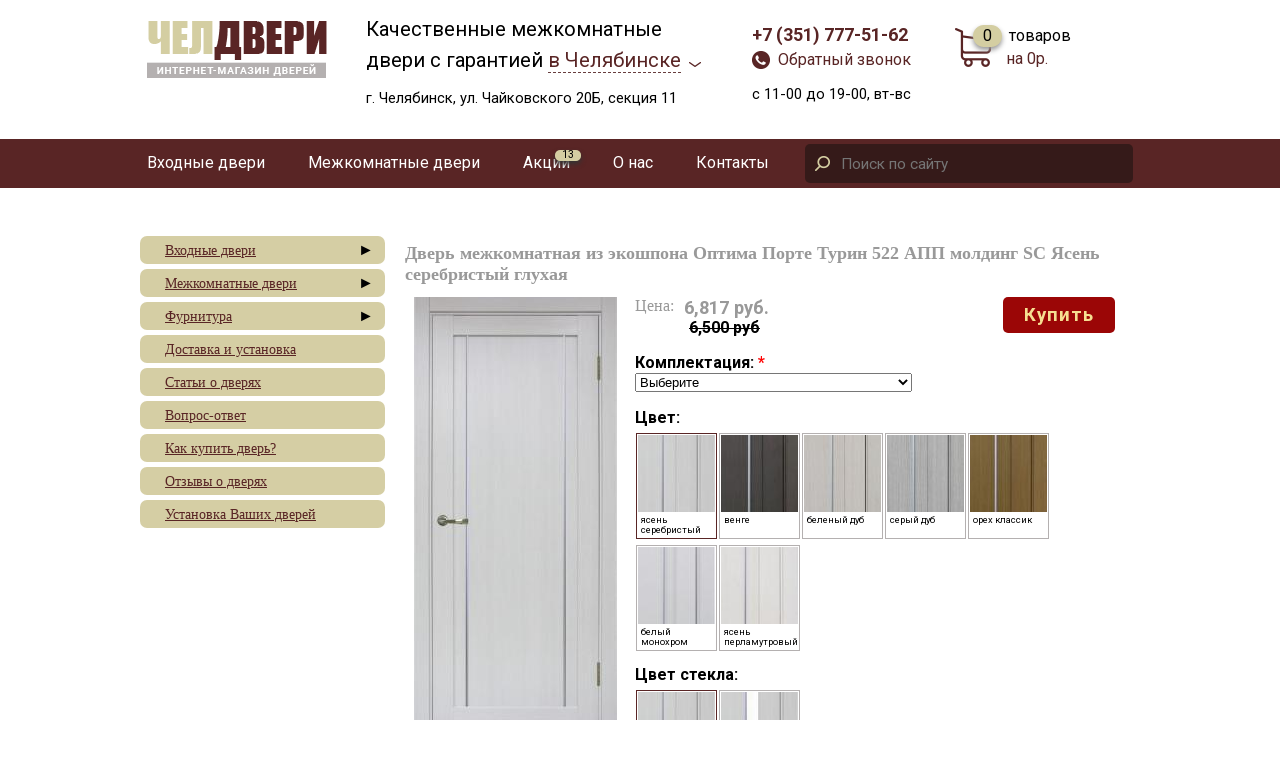

--- FILE ---
content_type: text/html; charset=utf-8
request_url: https://cheldveri.ru/dver-mezhkomnatnaya-iz-ekoshpona-optima-porte-turin-522-app-molding-sc-yasen-serebristyi-glukhaya
body_size: 9396
content:
<!DOCTYPE html PUBLIC "-//W3C//DTD XHTML 1.0 Strict//EN" "http://www.w3.org/TR/xhtml1/DTD/xhtml1-strict.dtd">
<html>
<head>
  <title>Дверь межкомнатная из экошпона Оптима Порте Турин 522 АПП молдинг SC Ясень серебристый глухая | Межкомнатные двери в Челябинске от производителя</title>
<meta http-equiv="Content-Type" content="text/html; charset=utf-8" />
      <meta content="width=device-width, initial-scale=1.0" name="viewport"/>
  
<meta name="description" content="Дверь межкомнатная из экошпона Оптима Порте Турин 522 АПП молдинг SC Ясень серебристый глухая от интернет-магазина «Cheldveri.ru». Мы предлагаем широкий ассортимент дверей по минимальной розничной цене. Профессиональная консультация, рассрочка, замер, установка, доставка." />
<link rel="shortcut icon" href="/sites/default/files/favicon_0.jpeg" type="image/x-icon" />
  <link type="text/css" rel="stylesheet" media="all" href="/sites/default/files/css/css_14027c8e0756870492a25ce690974b1e.css" />
  <script type="text/javascript" src="/sites/default/files/js/js_d0f0be5a5d8727f2cf9f124a5a8a8015.js"></script>
<script type="text/javascript">
<!--//--><![CDATA[//><!--
jQuery.extend(Drupal.settings, { "basePath": "/", "googleanalytics": { "trackOutgoing": 1, "trackMailto": 1, "trackDownload": 1, "trackDownloadExtensions": "7z|aac|arc|arj|asf|asx|avi|bin|csv|doc|exe|flv|gif|gz|gzip|hqx|jar|jpe?g|js|mp(2|3|4|e?g)|mov(ie)?|msi|msp|pdf|phps|png|ppt|qtm?|ra(m|r)?|sea|sit|tar|tgz|torrent|txt|wav|wma|wmv|wpd|xls|xml|z|zip" }, "thickbox": { "close": "Закрыть", "next": "Вперёд\x3e", "prev": "\x3cНазад", "esc_key": "или нажмите Esc", "next_close": "Next / Close on last", "image_count": "Изображение !current из !total" }, "superfish": { "1": { "id": "1", "sf": { "animation": { "opacity": "show", "height": "show" }, "speed": "fast", "autoArrows": true, "dropShadows": true, "disableHI": false }, "plugins": { "supposition": true, "bgiframe": false, "supersubs": { "minWidth": "12", "maxWidth": "27", "extraWidth": 1 }, "smallscreen": { "title": "primary links" } } } } });
//--><!]]>
</script>
    <script type="text/javascript"> </script>
  <script type="text/javascript" src="/sites/all/modules/captcha/captcha.js?v"></script>
  <link href="https://fonts.googleapis.com/css?family=Roboto:400,400i,700&amp;subset=cyrillic" rel="stylesheet"> 
</head>
<body>
<div id="preheader">
<div id="dlogo" class="fl fl2"><a id="logo"  href="/"><img alt="" src="/sites/all/themes/cheldveri/images/logo.png" /></a></div>
<div class="selectcity fl fl2">Качественные межкомнатные <br />двери c гарантией <a href="/selectcity?height=300&amp;width=300" class="thickbox">в Челябинске</a>
<div class="myaddr">г. Челябинск, ул. Чайковского 20Б, секция 11</div>
</div>
<div style="display: none;" class="clear header_line">&nbsp;</div>
<div class="header_line2 fl">
<div id="contacts" class="fl"><a href="tel:+73517775162"><strong> +7 (351) 777-51-62</strong></a><br/>
<a href="/perezvonite-mne?height=300&width=300" class="thickbox call">Обратный звонок</a>
<div class="myaddr">с 11-00 до 19-00, вт-вс</div>
</div>

<div id="mycard" class="fl">
<a href="/cart" class="total-cart"><span class="cart_count"><span class="cart_qty">0</span><span class="cart_lbl"> товаров</span></span><span class="price-of-cart">на 0р.</span></a>
</div>
</div>



<div class="clear">&nbsp;</div></div>
<div id="menu_line"><div id="menu_linein">
		<div id="mnume" onclick="stpr(event || window.event);"><div id="mnu_btn" onclick="showmnu();" style="display: none;">&nbsp;</div><div id="mnumeis">  <div class="block block-superfish" id="block-superfish-1">
       <div class="content"><ul id="superfish-1" class="sf-menu sf-primary-links sf-horizontal sf-style-none sf-total-items-5 sf-parent-items-2 sf-single-items-3"><li id="menu-1741-1" class="first odd sf-item-1 sf-depth-1 sf-total-children-3 sf-parent-children-0 sf-single-children-3 menuparent"><a href="http://cheldveri.ru/catalog/vkhodnye-dveri" title="" class="sf-depth-1 menuparent">Входные двери</a><span class="exp" style="display: none;" onclick="expme(this);">&#9658;</span><ul><li id="menu-3648-1" class="first odd sf-item-1 sf-depth-2 sf-no-children"><a href="https://cheldveri.ru/vkhodnye-dveri/vkhodnye-dveri-rasprodazha" title="" class="sf-depth-2">Распродажа входных дверей</a></li><li id="menu-1804-1" class="middle even sf-item-2 sf-depth-2 sf-no-children"><a href="/catalog/vkhodnye-dveri/dveri-s-termorazryvom" title="" class="sf-depth-2">Двери с терморазрывом</a></li><li id="menu-1805-1" class="last odd sf-item-3 sf-depth-2 sf-no-children"><a href="/catalog/vkhodnye-dveri/stalnye-seif-dveri-argus" title="" class="sf-depth-2">Стальные сейф-двери &quot;Аргус&quot;</a></li></ul></li><li id="menu-626-1" class="middle even sf-item-2 sf-depth-1 sf-total-children-15 sf-parent-children-0 sf-single-children-15 menuparent"><a href="http://cheldveri.ru/catalog/mezhkomnatnye-dveri" title="Деревянные межкомнатные двери смотреть каталог и цены" class="sf-depth-1 menuparent">Межкомнатные двери</a><span class="exp" style="display: none;" onclick="expme(this);">&#9658;</span><ul><li id="menu-2131-1" class="first odd sf-item-1 sf-depth-2 sf-no-children"><a href="http://cheldveri.ru/catalog/mezhkomnatnye-dveri/greenline" title="" class="sf-depth-2">GreenLine</a></li><li id="menu-1806-1" class="middle even sf-item-2 sf-depth-2 sf-no-children"><a href="/catalog/mezhkomnatnye-dveri/dveri-laminirovannye-ekonom" title="" class="sf-depth-2">Двери ламинированные (эконом)</a></li><li id="menu-2132-1" class="middle odd sf-item-3 sf-depth-2 sf-no-children"><a href="http://cheldveri.ru/catalog/mezhkomnatnye-dveri/greenline1" title="" class="sf-depth-2">ГринЛайн</a></li><li id="menu-1807-1" class="middle even sf-item-4 sf-depth-2 sf-no-children"><a href="/catalog/mezhkomnatnye-dveri/dveri-ekoshpon" title="" class="sf-depth-2">Двери Экошпон</a></li><li id="menu-1808-1" class="middle odd sf-item-5 sf-depth-2 sf-no-children"><a href="/catalog/mezhkomnatnye-dveri/rasprodazha-dverei-skidki" title="" class="sf-depth-2">РАСПРОДАЖА ДВЕРЕЙ !СКИДКИ!</a></li><li id="menu-1809-1" class="middle even sf-item-6 sf-depth-2 sf-no-children"><a href="/catalog/mezhkomnatnye-dveri/dveri-laminirovannye-elit" title="" class="sf-depth-2">Двери ламинированные (элит)</a></li><li id="menu-1810-1" class="middle odd sf-item-7 sf-depth-2 sf-no-children"><a href="/catalog/mezhkomnatnye-dveri/dveri-barokko" title="" class="sf-depth-2">Двери Барокко</a></li><li id="menu-1820-1" class="middle even sf-item-8 sf-depth-2 sf-no-children"><a href="http://cheldveri.ru/catalog/mezhkomnatnye-dveri/dveri-voskhod" title="Двери производства фабрики &quot;Восход&quot; г. Кыштым" class="sf-depth-2">Двери Восход</a></li><li id="menu-1821-1" class="middle odd sf-item-9 sf-depth-2 sf-no-children"><a href="http://cheldveri.ru/catalog/mezhkomnatnye-dveri/vladimirskaya-fabrika-dverei" title="Владимирская фабрика дверей" class="sf-depth-2">Владимирская фабрика дверей</a></li><li id="menu-1822-1" class="middle even sf-item-10 sf-depth-2 sf-no-children"><a href="https://cheldveri.ru/catalog/mezhkomnatnye-dveri/dveri-iz-massiva" title="Двери массив" class="sf-depth-2">Двери из массива</a></li><li id="menu-1811-1" class="middle odd sf-item-11 sf-depth-2 sf-no-children"><a href="/catalog/mezhkomnatnye-dveri/dveri-pvkh" title="" class="sf-depth-2">Двери ПВХ</a></li><li id="menu-1812-1" class="middle even sf-item-12 sf-depth-2 sf-no-children"><a href="/catalog/mezhkomnatnye-dveri/dveri-pvkh-s-tripleksom" title="" class="sf-depth-2">Двери ПВХ с триплексом</a></li><li id="menu-1813-1" class="middle odd sf-item-13 sf-depth-2 sf-no-children"><a href="/catalog/mezhkomnatnye-dveri/tsargovye-dveri-pvkh" title="" class="sf-depth-2">Новинка! Царговые двери ПВХ</a></li><li id="menu-1816-1" class="middle even sf-item-14 sf-depth-2 sf-no-children"><a href="/catalog/mezhkomnatnye-dveri/dveri-razdvizhnye-%C2%ABgarmoshka%C2%BB" title="" class="sf-depth-2">Двери раздвижные «Гармошка»</a></li><li id="menu-1817-1" class="last odd sf-item-15 sf-depth-2 sf-no-children"><a href="/catalog/mezhkomnatnye-dveri/pogonazh" title="" class="sf-depth-2">Погонаж</a></li></ul></li><li id="menu-628-1" class="middle odd sf-item-3 sf-depth-1 sf-no-children"><a href="/aktsii" title="" class="sf-depth-1">Акции<span class="cnt">13</span></a></li><li id="menu-625-1" class="middle even sf-item-4 sf-depth-1 sf-no-children"><a href="/nashi-preimushchestva" title="Наши преимущества" class="sf-depth-1">О нас</a></li><li id="menu-627-1" class="last odd sf-item-5 sf-depth-1 sf-no-children"><a href="/kontakty" title="Контакты" class="sf-depth-1">Контакты</a></li></ul></div>
 </div>
</div></div>			<div id="searchme" onclick="stpr(event || window.event);showfind();">
				<form action="/dver-mezhkomnatnaya-iz-ekoshpona-optima-porte-turin-522-app-molding-sc-yasen-serebristyi-glukhaya"  accept-charset="UTF-8" method="post" id="search-theme-form">
<div><div id="search" class="container-inline">
  <div class="form-item" id="edit-search-theme-form-1-wrapper">
 <label for="edit-search-theme-form-1">поиск: </label>
 <input type="text" maxlength="128" name="search_theme_form" id="edit-search-theme-form-1" size="15" value="" placeholder="Поиск по сайту" title="Введите ключевые слова для поиска." class="form-text" />
</div>
<input type="submit" name="op" id="edit-submit" value="Найти"  class="form-submit" />
<input type="hidden" name="form_build_id" id="form-a18749601ce7b5ddb3cc4b71f47a83f4" value="form-a18749601ce7b5ddb3cc4b71f47a83f4"  />
<input type="hidden" name="form_id" id="edit-search-theme-form" value="search_theme_form"  />
</div>

</div></form>
			</div>
    
    
<div class="clear">&nbsp;</div></div></div>
    
	<div id="container">
		<div id="left_column">
			  <div class="block block-uc_catalog" id="block-uc_catalog-0">
       <h2 class="title">Catalog</h2>
       <div class="content"><ul class="catalog menu"><li class="expanded"><span class="trail"><a href="/catalog/vkhodnye-dveri">Входные двери</a></span>
<ul class="menu"><li class="expanded"><span class="trail"><a href="/catalog/vkhodnye-dveri/vkhodnye-dveri-rasprodazha">Входные двери (распродажа)</a></span>
</li><li class="expanded"><span class="trail"><a href="/catalog/vkhodnye-dveri/dveri-s-termorazryvom">Двери с терморазрывом</a></span>
</li><li class="expanded"><span class="trail"><a href="/catalog/vkhodnye-dveri/stalnye-seif-dveri-argus">Стальные сейф-двери &quot;Аргус&quot;</a></span>
<ul class="menu"><li class="expanded"><span class="trail"><a href="/catalog/vkhodnye-dveri/stalnye-seif-dveri-argus/lyuks-pro">Аргус Люкс Про</a></span>
</li><li class="expanded"><span class="trail"><a href="/catalog/vkhodnye-dveri/stalnye-seif-dveri-argus/argus-3k">Аргус 3К</a></span>
</li></ul>
</li><li class="expanded"><span class="trail"><a href="/catalog/vkhodnye-dveri/stalnye-seif-dveri-berloga">Стальные сейф-двери &quot;Берлога&quot;</a></span>
<ul class="menu"><li class="expanded"><span class="trail"><a href="/catalog/vkhodnye-dveri/stalnye-seif-dveri-berloga/berloga-3k">Берлога 3К</a></span>
</li><li class="expanded"><span class="trail"><a href="/catalog/vkhodnye-dveri/stalnye-seif-dveri-berloga/berloga-triniti">Берлога Тринити</a></span>
</li></ul>
</li><li class="expanded"><span class="trail"><a href="/catalog/vkhodnye-dveri/vkhodnye-dveri-ferroni">Входные двери &quot;Ferroni&quot;</a></span>
</li><li class="expanded"><span class="trail"><a href="/catalog/vkhodnye-dveri/dveri-kaizer">Двери Кайзер</a></span>
</li><li class="expanded"><span class="trail"><a href="/catalog/vkhodnye-dveri/dveri-strazh">Двери Страж</a></span>
</li><li class="expanded"><span class="trail"><a href="/catalog/vkhodnye-dveri/dveri-buldors">Двери Бульдорс</a></span>
</li></ul>
</li><li class="expanded"><span class="trail"><a href="/catalog/mezhkomnatnye-dveri">Межкомнатные двери</a></span>
<ul class="menu"><li class="expanded"><span class="trail"><a href="/catalog/mezhkomnatnye-dveri/aleksandrovskie-dveri">Александровские двери</a></span>
</li><li class="expanded"><span class="trail"><a href="/catalog/mezhkomnatnye-dveri/greenline-vfd">GreenLine (ВФД)</a></span>
<ul class="menu"><li class="expanded"><span class="trail"><a href="/catalog/mezhkomnatnye-dveri/greenline/atum">Atum</a></span>
</li><li class="expanded"><span class="trail"><a href="/catalog/mezhkomnatnye-dveri/greenline-vfd/atum-pro">Atum Pro</a></span>
</li><li class="expanded"><span class="trail"><a href="/catalog/mezhkomnatnye-dveri/greenline-vfd/light">Light</a></span>
</li><li class="expanded"><span class="trail"><a href="/catalog/mezhkomnatnye-dveri/greenline-vfd/sigma">Sigma</a></span>
</li></ul>
</li><li class="expanded"><span class="trail"><a href="/catalog/mezhkomnatnye-dveri/dveri-laminirovannye-ekonom">Двери ламинированные (эконом)</a></span>
</li><li class="expanded"><span class="trail"><a href="/catalog/mezhkomnatnye-dveri/dveri-ekoshpon">Двери Экошпон</a></span>
<ul class="menu"><li class="expanded"><span class="trail"><a href="/catalog/mezhkomnatnye-dveri/dveri-ekoshpon/dveri-ecoline">Двери Ecoline</a></span>
</li></ul>
</li><li class="expanded"><span class="trail"><a href="/catalog/mezhkomnatnye-dveri/dveri-krasnoderevshchik">Двери Краснодеревщик</a></span>
<ul class="menu"><li class="expanded"><span class="trail"><a href="/catalog/mezhkomnatnye-dveri/dveri-krasnoderevshchik/liniya-400">Линия 400</a></span>
</li><li class="expanded"><span class="trail"><a href="/catalog/mezhkomnatnye-dveri/dveri-krasnoderevshchik/liniya-730">Линия 730</a></span>
</li><li class="expanded"><span class="trail"><a href="/catalog/mezhkomnatnye-dveri/dveri-krasnoderevshchik/liniya-740">Линия 740</a></span>
</li><li class="expanded"><span class="trail"><a href="/catalog/mezhkomnatnye-dveri/dveri-krasnoderevshchik/liniya-750">Линия 750</a></span>
</li><li class="expanded"><span class="trail"><a href="/catalog/mezhkomnatnye-dveri/dveri-krasnoderevshchik/liniya-770">Линия 770</a></span>
</li><li class="expanded"><span class="trail"><a href="/catalog/mezhkomnatnye-dveri/dveri-krasnoderevshchik/liniya-790">Линия 790</a></span>
</li><li class="expanded"><span class="trail"><a href="/catalog/mezhkomnatnye-dveri/dveri-krasnoderevshchik/liniya-900">Линия 900</a></span>
</li><li class="expanded"><span class="trail"><a href="/catalog/mezhkomnatnye-dveri/dveri-krasnoderevshchik/liniya-3000-cpl">Линия 3000 CPL</a></span>
</li><li class="expanded"><span class="trail"><a href="/catalog/mezhkomnatnye-dveri/dveri-krasnoderevshchik/liniya-3000-shpon">Линия 3000 шпон</a></span>
</li><li class="expanded"><span class="trail"><a href="/catalog/mezhkomnatnye-dveri/dveri-krasnoderevshchik/liniya-5000">Линия 5000</a></span>
</li><li class="expanded"><span class="trail"><a href="/catalog/mezhkomnatnye-dveri/dveri-krasnoderevshchik/liniya-6000">Линия 6000</a></span>
</li><li class="expanded"><span class="trail"><a href="/catalog/mezhkomnatnye-dveri/dveri-krasnoderevshchik/liniya-8000">Линия 8000</a></span>
</li><li class="expanded"><span class="trail"><a href="/catalog/mezhkomnatnye-dveri/dveri-krasnoderevshchik/liniya-8300">Линия 8300</a></span>
</li></ul>
</li><li class="expanded"><span class="trail"><a href="/catalog/mezhkomnatnye-dveri/dveri-laminirovannye-elit">Двери ламинированные (элит)</a></span>
</li><li class="expanded"><span class="trail"><a href="/catalog/mezhkomnatnye-dveri/dveri-bafa">Двери BAFA</a></span>
</li><li class="expanded"><span class="trail"><a href="/catalog/mezhkomnatnye-dveri/dveri-optima-porte">Двери Оптима Порте</a></span>
</li><li class="expanded"><span class="trail"><a href="/catalog/mezhkomnatnye-dveri/dveri-barokko">Двери Барокко</a></span>
</li><li class="expanded"><span class="trail"><a href="/catalog/mezhkomnatnye-dveri/dveri-dverona">Двери Дверона</a></span>
</li><li class="expanded"><span class="trail"><a href="/catalog/mezhkomnatnye-dveri/dveri-agatadoors">Двери Agatadoors</a></span>
</li><li class="expanded"><span class="trail"><a href="/catalog/mezhkomnatnye-dveri/dveri-albero">Двери Albero</a></span>
</li><li class="expanded"><span class="trail"><a href="/catalog/mezhkomnatnye-dveri/dveri-profildoors">Двери Profildoors</a></span>
</li><li class="expanded"><span class="trail"><a href="/catalog/mezhkomnatnye-dveri/vladimirskaya-fabrika-dverei">Владимирская фабрика дверей</a></span>
<ul class="menu"><li class="expanded"><span class="trail"><a href="/catalog/mezhkomnatnye-dveri/vladimirskaya-fabrika-dverei/kollektsiya-line">Коллекция &quot;Line&quot;</a></span>
</li><li class="expanded"><span class="trail"><a href="/catalog/mezhkomnatnye-dveri/vladimirskaya-fabrika-dverei/stockholm">Stockholm</a></span>
</li></ul>
</li><li class="expanded"><span class="trail"><a href="/catalog/mezhkomnatnye-dveri/dveri-iz-massiva">Двери из массива</a></span>
<ul class="menu"><li class="expanded"><span class="trail"><a href="/catalog/mezhkomnatnye-dveri/dveri-iz-massiva/dveri-forest">Двери Forest</a></span>
</li></ul>
</li><li class="expanded"><span class="trail"><a href="/catalog/mezhkomnatnye-dveri/dveri-pvkh">Двери ПВХ</a></span>
</li><li class="expanded"><span class="trail"><a href="/catalog/mezhkomnatnye-dveri/dveri-pvkh-s-tripleksom">Двери ПВХ с триплексом</a></span>
</li><li class="expanded"><span class="trail"><a href="/catalog/mezhkomnatnye-dveri/tsargovye-dveri-pvkh">Царговые двери ПВХ</a></span>
</li><li class="expanded"><span class="trail"><a href="/catalog/mezhkomnatnye-dveri/rasprodazha-dverei-skidki">РАСПРОДАЖА ДВЕРЕЙ !СКИДКИ!</a></span>
</li></ul>
</li><li class="expanded"><span class="trail"><a href="/catalog/furnitura">Фурнитура</a></span>
<ul class="menu"><li class="expanded"><span class="trail"><a href="/catalog/furnitura/zamki-i-zashchelki">Замки и защелки</a></span>
</li><li class="expanded"><span class="trail"><a href="/catalog/furnitura/nakladki-i-fiksatory">Накладки и фиксаторы</a></span>
</li><li class="expanded"><span class="trail"><a href="/catalog/furnitura/ruchki-puerto">Ручки Puerto</a></span>
</li><li class="expanded"><span class="trail"><a href="/catalog/furnitura/ruchki-zamki">Ручки-замки</a></span>
</li><li class="expanded"><span class="trail"><a href="/catalog/furnitura/petli-i-prochee">Петли и прочее</a></span>
</li><li class="expanded"><span class="trail"><a href="/catalog/furnitura/komplekt-dlya-obychnykh-dverei">Комплект для обычных дверей</a></span>
</li><li class="expanded"><span class="trail"><a href="/catalog/furnitura/komplekt-dlya-dvukhstvorchatoi-dveri">Комплект для двухстворчатой двери</a></span>
</li><li class="expanded"><span class="trail"><a href="/catalog/furnitura/komplekt-dlya-dveri-kupe">комплект для двери-купе</a></span>
</li><li class="expanded"><span class="trail"><a href="/catalog/furnitura/komplekt-dlya-dvukhstvorchatoi-kupe">комплект для двухстворчатой купе</a></span>
</li></ul>
</li></ul></div>
 </div>
  <div class="block block-menu" id="block-menu-menu-main-menu">
       <h2 class="title">Меню как меню</h2>
       <div class="content"><ul class="menu"><li class="leaf first"><a href="/catalog/dostavka-i-ustanovka" title="">Доставка и установка</a></li>
<li class="leaf"><a href="/stati" title="">Статьи о дверях</a></li>
<li class="leaf"><a href="/guestbook" title="">Вопрос-ответ</a></li>
<li class="leaf"><a href="/kak-kupit-dver-v-nashem-internet-magazine" title="Как купить дверь в нашем Интернет-магазине?">Как купить дверь?</a></li>
<li class="leaf"><a href="http://cheldveri.ru/otzyvy-o-nashikh-dveryakh" title="Отзывы и комментарии наших клиентов">Отзывы о дверях</a></li>
<li class="leaf last"><a href="/ustanovka-mezhkomnatnykh-dverei-v-chelyabinske" title="Установка  межкомнатных дверей в Челябинске">Установка Ваших дверей</a></li>
</ul></div>
 </div>
  <div class="block block-block" id="block-block-244">
       <div class="content"><div id="vk_groups"></div></div>
 </div>
		</div>
		<div id="main">
        <h1 class="title">Дверь межкомнатная из экошпона Оптима Порте Турин 522 АПП молдинг SC Ясень серебристый глухая</h1>
        <div class="tabs"></div>
                                  <div data-p="3296||Турин 522 АПП молдинг SC Ясень серебристый||https://cheldveri.ru/sites/default/files/imagecache/catalog/action/dver_ecoshpon_optima_porte_turin_522.111_APP_SC_yasen_serebr.jpg||dver-mezhkomnatnaya-iz-ekoshpona-optima-porte-turin-522-app-molding-sc-yasen-serebristyi-glukhaya" class="door node">
        <div class="product-image"><div class="main-product-image"><a href="https://cheldveri.ru/sites/default/files/imagecache/product_full/action/dver_ecoshpon_optima_porte_turin_522.111_APP_SC_yasen_serebr.jpg" title="Дверь межкомнатная из экошпона Оптима Порте Турин 522 АПП молдинг SC Ясень серебристый глухая" class="thickbox" rel="uc_image_0"><img src="https://cheldveri.ru/sites/default/files/imagecache/product/action/dver_ecoshpon_optima_porte_turin_522.111_APP_SC_yasen_serebr.jpg" alt="" title=""  class="imagecache imagecache-product" width="203" height="430" /></a></div><div class="more-product-images"></div></div><div class="nodefulldesc">

	
  <span class="niceprice"><span class="pricefloat">Цена: </span><div class="product-info product display"><span class="uc-price-product uc-price-display uc-price">6,817 руб.</span></div></span>
  <span class="oldprice">6,500 руб</span>
<div class="add-to-cart"><form action="/dver-mezhkomnatnaya-iz-ekoshpona-optima-porte-turin-522-app-molding-sc-yasen-serebristyi-glukhaya"  accept-charset="UTF-8" method="post" id="uc-product-add-to-cart-form-3296">
<div><div class="attributes"><div class="attribute attribute-2 odd"><div class="form-item" id="edit-attributes-2-wrapper">
 <label for="edit-attributes-2">Комплектация: <span class="form-required" title="Обязательное поле">*</span></label>
 <select name="attributes[2]" class="form-select required" id="edit-attributes-2" ><option value="" selected="selected">Выберите</option><option value="41">Полотно</option><option value="5">комплект обычной двери</option><option value="6">комплект двухстворчатой двери</option><option value="7">комплект для двери-купе</option><option value="8">комплект для двухстворчатой двери-купе</option></select>
</div>
</div></div><input type="hidden" name="qty" id="edit-qty" value="1"  />
<input type="submit" name="op" id="edit-submit-3296" value="Купить"  class="form-submit node-add-to-cart" />
<input type="hidden" name="form_build_id" id="form-9108b1b562194d90a2128621bbaf8e71" value="form-9108b1b562194d90a2128621bbaf8e71"  />
<input type="hidden" name="form_id" id="edit-uc-product-add-to-cart-form-3296" value="uc_product_add_to_cart_form_3296"  />

</div></form>
</div><div class="color_box"><div class="label">Цвет:</div><div class="color_items"><div class="color_item color_item_cur" title="ясень серебристый"><span class="image" style="background-image: url('https://cheldveri.ru/sites/default/files/imagecache/product/action/dver_ecoshpon_optima_porte_turin_522.111_APP_SC_yasen_serebr.jpg');">&nbsp;</span><span class="title">ясень серебристый</span></div><div class="color_item" title="венге"><a href="/dver-mezhkomnatnaya-iz-ekoshpona-optima-porte-turin-522-app-molding-sc-venge-glukhaya"><span class="image" style="background-image: url('https://cheldveri.ru/sites/default/files/imagecache/product/action/dver_ecoshpon_optima_porte_turin_522_venge_APP_SC_gluh.jpg');">&nbsp;</span><span class="title">венге</span></a></div><div class="color_item" title="беленый дуб"><a href="/dver-mezhkomnatnaya-iz-ekoshpona-optima-porte-turin-522-app-molding-sc-dub-belenyi-glukhaya"><span class="image" style="background-image: url('https://cheldveri.ru/sites/default/files/imagecache/product/action/dver_ecoshpon_optima_porte_turin_522_APP_SC_dub_bel__gluh.jpg');">&nbsp;</span><span class="title">беленый дуб</span></a></div><div class="color_item" title="серый дуб"><a href="/dver-mezhkomnatnaya-iz-ekoshpona-optima-porte-turin-522-app-molding-sc-dub-seryi-glukhaya"><span class="image" style="background-image: url('https://cheldveri.ru/sites/default/files/imagecache/product/action/dver_ecoshpon_optima_porte_turin_522_APP_SC_dub_grey_gluh.jpg');">&nbsp;</span><span class="title">серый дуб</span></a></div><div class="color_item" title="орех классик"><a href="/dver-mezhkomnatnaya-iz-ekoshpona-optima-porte-turin-522-app-molding-sc-orekh-klassik-glukhaya"><span class="image" style="background-image: url('https://cheldveri.ru/sites/default/files/imagecache/product/action/dver_ecoshpon_optima_porte_turin_522_APP_SC_oreh_klass_gluh.jpg');">&nbsp;</span><span class="title">орех классик</span></a></div><div class="color_item" title="белый монохром"><a href="/dver-mezhkomnatnaya-iz-ekoshpona-optima-porte-turin-522-app-molding-sc-belyi-monokhrom-glukhaya"><span class="image" style="background-image: url('https://cheldveri.ru/sites/default/files/imagecache/product/action/dver_ecoshpon_optima_porte_turin_522.111_APP_SC_bel_monohrom.jpg');">&nbsp;</span><span class="title">белый монохром</span></a></div><div class="color_item" title="ясень перламутровый"><a href="/dver-mezhkomnatnaya-iz-ekoshpona-optima-porte-turin-522-app-molding-sc-yasen-perlamutrovyi-glukhaya"><span class="image" style="background-image: url('https://cheldveri.ru/sites/default/files/imagecache/product/action/dver_ecoshpon_optima_porte_turin_522.111_APP_SС_ yasen_pearl.jpg');">&nbsp;</span><span class="title">ясень перламутровый</span></a></div></div></div><div class="color_box"><div class="label">Цвет стекла:</div><div class="color_items"><div class="color_item color_item_cur" title="глухое"><span class="image" style="background-image: url('https://cheldveri.ru/sites/default/files/imagecache/product/action/dver_ecoshpon_optima_porte_turin_522.111_APP_SC_yasen_serebr.jpg');">&nbsp;</span><span class="title">глухое</span></div><div class="color_item" title="мателюкс"><a href="/dver-mezhkomnatnaya-iz-ekoshpona-optima-porte-turin-522-aps-molding-sc-yasen-serebristyi-osteklenie"><span class="image" style="background-image: url('https://cheldveri.ru/sites/default/files/imagecache/product/action/dver_ecoshpon_optima_porte_turin_522.212_APS_SC_yasen_serebr.jpg');">&nbsp;</span><span class="title">мателюкс</span></a></div></div></div><div class="add_to_compare"><span class="is_a" data-c="3296" onclick="addToCompare(3296);">Добавить к сравнению</span></div><div class="product_tabs"><ul><li class="product_tab_1 active" onclick=" changetab(1); " tabindex="0">Описание</li><li class="product_tab_2" onclick=" changetab(2); " tabindex="0">Комплектация</li></ul></div><div class="product_cnts"><div class="pcnt pcnt_1"><div class="product-body"><p>Турин 522 АПП молдинг SC Ясень серебристый FL ЭКО-шпон Щит МДФ Однопольный, распашной (проем 70-100 см.) Коробка: Обычная МДФ, одностворчатая. Наличник: Обычный, плоский 5 шт. Добор 3 шт.</p>
<p>Серия "ТУРИН" - царговая (рамная) конструкция. Современный дизайн сделал эту серию самой популярной. Царги имеют прямоугольное сечение 100х38мм.</p>
<p>Заполнитель - плоская филенка толщиной 10мм. или стекло 4мм. При остеклении белым или черным стеклом используется стеклопакет из двух стекол.</p>
<p>Царга окутана целиком и не имеет проблемной кромки. </p>
<p>ЭКО-шпон обеспечивает прекрасный внешний вид и долговечность. Не выцветает и не выгорает со временем. Позволяет использовать любые моющие средства.</p>
</div><div class="clear">&nbsp;</div></div><div class="pcnt pcnt_2" style="display: none;"><table 444444="" 808080="" border="1px" bordercolor="" cellpadding="4px">
<tbody>
<tr>
<th>Вид комплектации</th>
<th>Цена</th></tr>
<tr><td>полотно</td><td>6817 руб.</td></tr>
<tr><td>комплект обычной двери включает в себя: полотно + коробка + наличник + уплотнитель.</td><td> руб.</td></tr>
<tr><td>комплект двухстворчатой двери включает в себя: 2 полотна + коробка + наличник + уплотнитель + притворная планка.</td><td> руб.</td></tr>
</tbody></table><div class="clear">&nbsp;</div></div></div>    

</div>
    </div>

<div class="share42init" data-url="https://cheldveri.ru/dver-mezhkomnatnaya-iz-ekoshpona-optima-porte-turin-522-app-molding-sc-yasen-serebristyi-glukhaya" data-title="Дверь межкомнатная из экошпона Оптима Порте Турин 522 АПП молдинг SC Ясень серебристый глухая"></div>
<script type="text/javascript" src="https://cheldveri.ru/share42/share42.js"></script>
<script type="text/javascript">share42('https://cheldveri.ru/share42/')</script>

<h1 class="title">Похожие товары:</h1>
<div class="view view-catalog view-id-catalog view-display-id-same_products view-dom-id-de5d0e7c01d6bc9a2eb4f6b5949bca8a">
        <div class="view-header">
      <div class="sub_catalogs"><ul></ul></div>    </div>
  
  
  
      <div class="view-content">
        <div class="views-row views-row-1 views-row-odd views-row-first">
        
  <div class="views-field-field-image-cache-fid">
                <div class="field-content"><div class="field-content"><a href="/dver-mezhkomnatnaya-iz-ekoshpona-optima-porte-turin-522-aps-molding-sg-yasen-perlamutrovyi-ostekleni"><img src="https://cheldveri.ru/sites/default/files/imagecache/catalog/action/dver_ecoshpon_optima_porte_turin_522.212_APS_SG_ yasen_pearl.jpg" alt="Дверь межкомнатная из экошпона Оптима Порте Турин 522 АПС молдинг SG Ясень перла" title="Дверь межкомнатная из экошпона Оптима Порте Турин 522 АПС молдинг SG Ясень перламутровый остекление Мателюкс"  class="imagecache imagecache-catalog imagecache-default imagecache-catalog_default" width="74" height="157" /></a></div></div>
  </div>
      
  <div class="views-field-field-title-value">
                <span class="field-content"><span class="field-content"><a href="/dver-mezhkomnatnaya-iz-ekoshpona-optima-porte-turin-522-aps-molding-sg-yasen-perlamutrovyi-ostekleni">Турин 522 АПС молдинг SG Ясень перламутровый Мателюкс </a></span></span>
  </div>
    
  <div class="views-field-sell-price">
                <span class="field-content"><span class="field-content">6 817 руб</span></span>
  </div>
    
  <div class="views-field-field-price-value">
                <span class="field-content"></span>
  </div>
    
  <div class="views-field-addtocartlink">
                <div class="field-content"><div class="field-content"><div class="my-node-add-to-cart my-node-add-to-cart_3309">Купить</div><div class="buy_nid buy_nid_3309"><h3><a href="/dver-mezhkomnatnaya-iz-ekoshpona-optima-porte-turin-522-aps-molding-sg-yasen-perlamutrovyi-ostekleni">Дверь межкомнатная из экошпона Оптима Порте Турин 522 АПС молдинг SG Ясень перламутровый остекление Мателюкс</a></h3><div><div class="add-to-cart"><form action="/dver-mezhkomnatnaya-iz-ekoshpona-optima-porte-turin-522-app-molding-sc-yasen-serebristyi-glukhaya"  accept-charset="UTF-8" method="post" id="uc-product-add-to-cart-form-3309">
<div><div class="attributes"><div class="attribute attribute-2 odd"><div class="form-item" id="edit-attributes-2-1-wrapper">
 <label for="edit-attributes-2-1">Комплектация: <span class="form-required" title="Обязательное поле">*</span></label>
 <select name="attributes[2]" class="form-select required" id="edit-attributes-2-1" ><option value="" selected="selected">Выберите</option><option value="41">Полотно</option><option value="5">комплект обычной двери</option><option value="6">комплект двухстворчатой двери</option><option value="7">комплект для двери-купе</option><option value="8">комплект для двухстворчатой двери-купе</option></select>
</div>
</div></div><input type="hidden" name="qty" id="edit-qty-1" value="1"  />
<input type="submit" name="op" id="edit-submit-3309" value="Купить"  class="form-submit node-add-to-cart" />
<input type="hidden" name="form_build_id" id="form-7bdd60d36bc382e976f6681fca4b8b65" value="form-7bdd60d36bc382e976f6681fca4b8b65"  />
<input type="hidden" name="form_id" id="edit-uc-product-add-to-cart-form-3309" value="uc_product_add_to_cart_form_3309"  />

</div></form>
</div></div></div></div></div>
  </div>
  </div>
  <div class="views-row views-row-2 views-row-even">
        
  <div class="views-field-field-image-cache-fid">
                <div class="field-content"><div class="field-content"><a href="/dver-mezhkomnatnaya-iz-ekoshpona-optima-porte-turin-521-orekh-klassik-osteklenie-%E2%84%962-matelyuks"><img src="https://cheldveri.ru/sites/default/files/imagecache/catalog/action/dver_ecoshpon_optima_porte_turin_521.22_oreh_klass_matelux.jpg" alt="Дверь межкомнатная из экошпона Оптима Порте Турин 521 Орех классик остекление №2" title="Дверь межкомнатная из экошпона Оптима Порте Турин 521 Орех классик остекление №2 Мателюкс"  class="imagecache imagecache-catalog imagecache-default imagecache-catalog_default" width="74" height="157" /></a></div></div>
  </div>
      
  <div class="views-field-field-title-value">
                <span class="field-content"><span class="field-content"><a href="/dver-mezhkomnatnaya-iz-ekoshpona-optima-porte-turin-521-orekh-klassik-osteklenie-%E2%84%962-matelyuks">Турин 521 Орех классик Мателюкс №2</a></span></span>
  </div>
    
  <div class="views-field-sell-price">
                <span class="field-content"><span class="field-content">5 200 руб</span></span>
  </div>
    
  <div class="views-field-field-price-value">
                <span class="field-content"><span class="price">6 500 руб</span></span>
  </div>
    
  <div class="views-field-addtocartlink">
                <div class="field-content"><div class="field-content"><div class="my-node-add-to-cart my-node-add-to-cart_3272">Купить</div><div class="buy_nid buy_nid_3272"><h3><a href="/dver-mezhkomnatnaya-iz-ekoshpona-optima-porte-turin-521-orekh-klassik-osteklenie-%E2%84%962-matelyuks">Дверь межкомнатная из экошпона Оптима Порте Турин 521 Орех классик остекление №2 Мателюкс</a></h3><div><div class="add-to-cart"><form action="/dver-mezhkomnatnaya-iz-ekoshpona-optima-porte-turin-522-app-molding-sc-yasen-serebristyi-glukhaya"  accept-charset="UTF-8" method="post" id="uc-product-add-to-cart-form-3272">
<div><div class="attributes"><div class="attribute attribute-2 odd"><div class="form-item" id="edit-attributes-2-2-wrapper">
 <label for="edit-attributes-2-2">Комплектация: <span class="form-required" title="Обязательное поле">*</span></label>
 <select name="attributes[2]" class="form-select required" id="edit-attributes-2-2" ><option value="" selected="selected">Выберите</option><option value="41">Полотно</option><option value="5">комплект обычной двери</option><option value="6">комплект двухстворчатой двери</option><option value="7">комплект для двери-купе</option><option value="8">комплект для двухстворчатой двери-купе</option></select>
</div>
</div></div><input type="hidden" name="qty" id="edit-qty-2" value="1"  />
<input type="submit" name="op" id="edit-submit-3272" value="Купить"  class="form-submit node-add-to-cart" />
<input type="hidden" name="form_build_id" id="form-a18e993597c44b669ddba9a6328d4866" value="form-a18e993597c44b669ddba9a6328d4866"  />
<input type="hidden" name="form_id" id="edit-uc-product-add-to-cart-form-3272" value="uc_product_add_to_cart_form_3272"  />

</div></form>
</div></div></div></div></div>
  </div>
  </div>
  <div class="views-row views-row-3 views-row-odd">
        
  <div class="views-field-field-image-cache-fid">
                <div class="field-content"><div class="field-content"><a href="/dver-mezhkomnatnaya-iz-ekoshpona-optima-porte-turin-520-dub-belenyi-osteklenie-%E2%84%961-matelyuks"><img src="https://cheldveri.ru/sites/default/files/imagecache/catalog/action/dver_ecoshpon_optima_porte_turin_520.121_dub_bel_matelux.jpg" alt="Дверь межкомнатная из экошпона Оптима Порте Турин 520 Дуб беленый остекление №1 " title="Дверь межкомнатная из экошпона Оптима Порте Турин 520 Дуб беленый остекление №1 Мателюкс"  class="imagecache imagecache-catalog imagecache-default imagecache-catalog_default" width="73" height="157" /></a></div></div>
  </div>
      
  <div class="views-field-field-title-value">
                <span class="field-content"><span class="field-content"><a href="/dver-mezhkomnatnaya-iz-ekoshpona-optima-porte-turin-520-dub-belenyi-osteklenie-%E2%84%961-matelyuks">Турин 520 Дуб беленый Мателюкс №1</a></span></span>
  </div>
    
  <div class="views-field-sell-price">
                <span class="field-content"><span class="field-content">6 817 руб</span></span>
  </div>
    
  <div class="views-field-field-price-value">
                <span class="field-content"></span>
  </div>
    
  <div class="views-field-addtocartlink">
                <div class="field-content"><div class="field-content"><div class="my-node-add-to-cart my-node-add-to-cart_3221">Купить</div><div class="buy_nid buy_nid_3221"><h3><a href="/dver-mezhkomnatnaya-iz-ekoshpona-optima-porte-turin-520-dub-belenyi-osteklenie-%E2%84%961-matelyuks">Дверь межкомнатная из экошпона Оптима Порте Турин 520 Дуб беленый остекление №1 Мателюкс</a></h3><div><div class="add-to-cart"><form action="/dver-mezhkomnatnaya-iz-ekoshpona-optima-porte-turin-522-app-molding-sc-yasen-serebristyi-glukhaya"  accept-charset="UTF-8" method="post" id="uc-product-add-to-cart-form-3221">
<div><div class="attributes"><div class="attribute attribute-2 odd"><div class="form-item" id="edit-attributes-2-3-wrapper">
 <label for="edit-attributes-2-3">Комплектация: <span class="form-required" title="Обязательное поле">*</span></label>
 <select name="attributes[2]" class="form-select required" id="edit-attributes-2-3" ><option value="" selected="selected">Выберите</option><option value="41">Полотно</option><option value="5">комплект обычной двери</option><option value="6">комплект двухстворчатой двери</option><option value="7">комплект для двери-купе</option><option value="8">комплект для двухстворчатой двери-купе</option></select>
</div>
</div></div><input type="hidden" name="qty" id="edit-qty-3" value="1"  />
<input type="submit" name="op" id="edit-submit-3221" value="Купить"  class="form-submit node-add-to-cart" />
<input type="hidden" name="form_build_id" id="form-5593b30d2390b9c970e688a89d462629" value="form-5593b30d2390b9c970e688a89d462629"  />
<input type="hidden" name="form_id" id="edit-uc-product-add-to-cart-form-3221" value="uc_product_add_to_cart_form_3221"  />

</div></form>
</div></div></div></div></div>
  </div>
  </div>
  <div class="views-row views-row-4 views-row-even">
        
  <div class="views-field-field-image-cache-fid">
                <div class="field-content"><div class="field-content"><a href="/dver-mezhkomnatnaya-iz-ekoshpona-optima-porte-toskana-640-yasen-serebristyi-osteklenie-matelyuks"><img src="https://cheldveri.ru/sites/default/files/imagecache/catalog/action/dver_ecoshpon_optima_porte_turin_640.21_yasen_serebr.jpg" alt="Дверь межкомнатная из экошпона Оптима Порте Тоскана 640 Ясень серебристый остекл" title="Дверь межкомнатная из экошпона Оптима Порте Тоскана 640 Ясень серебристый остекление Мателюкс"  class="imagecache imagecache-catalog imagecache-default imagecache-catalog_default" width="74" height="157" /></a></div></div>
  </div>
      
  <div class="views-field-field-title-value">
                <span class="field-content"><span class="field-content"><a href="/dver-mezhkomnatnaya-iz-ekoshpona-optima-porte-toskana-640-yasen-serebristyi-osteklenie-matelyuks">Тоскана 640 Ясень серебристый Мателюкс </a></span></span>
  </div>
    
  <div class="views-field-sell-price">
                <span class="field-content"><span class="field-content">7 560 руб</span></span>
  </div>
    
  <div class="views-field-field-price-value">
                <span class="field-content"></span>
  </div>
    
  <div class="views-field-addtocartlink">
                <div class="field-content"><div class="field-content"><div class="my-node-add-to-cart my-node-add-to-cart_3532">Купить</div><div class="buy_nid buy_nid_3532"><h3><a href="/dver-mezhkomnatnaya-iz-ekoshpona-optima-porte-toskana-640-yasen-serebristyi-osteklenie-matelyuks">Дверь межкомнатная из экошпона Оптима Порте Тоскана 640 Ясень серебристый остекление Мателюкс</a></h3><div><div class="add-to-cart"><form action="/dver-mezhkomnatnaya-iz-ekoshpona-optima-porte-turin-522-app-molding-sc-yasen-serebristyi-glukhaya"  accept-charset="UTF-8" method="post" id="uc-product-add-to-cart-form-3532">
<div><div class="attributes"><div class="attribute attribute-2 odd"><div class="form-item" id="edit-attributes-2-4-wrapper">
 <label for="edit-attributes-2-4">Комплектация: <span class="form-required" title="Обязательное поле">*</span></label>
 <select name="attributes[2]" class="form-select required" id="edit-attributes-2-4" ><option value="" selected="selected">Выберите</option><option value="41">Полотно</option><option value="5">комплект обычной двери</option><option value="6">комплект двухстворчатой двери</option><option value="7">комплект для двери-купе</option><option value="8">комплект для двухстворчатой двери-купе</option></select>
</div>
</div></div><input type="hidden" name="qty" id="edit-qty-4" value="1"  />
<input type="submit" name="op" id="edit-submit-3532" value="Купить"  class="form-submit node-add-to-cart" />
<input type="hidden" name="form_build_id" id="form-5363a10b379d2ec18d740511a9e67d4e" value="form-5363a10b379d2ec18d740511a9e67d4e"  />
<input type="hidden" name="form_id" id="edit-uc-product-add-to-cart-form-3532" value="uc_product_add_to_cart_form_3532"  />

</div></form>
</div></div></div></div></div>
  </div>
  </div>
  <div class="views-row views-row-5 views-row-odd views-row-last">
        
  <div class="views-field-field-image-cache-fid">
                <div class="field-content"><div class="field-content"><a href="/dver-mezhkomnatnaya-iz-ekoshpona-optima-porte-turin-530-yasen-serebristyi-glukhaya"><img src="https://cheldveri.ru/sites/default/files/imagecache/catalog/action/dver_ecoshpon_optima_porte_turin_530.111_yasen_serebr.jpg" alt="Дверь межкомнатная из экошпона Оптима Порте Турин 530 Ясень серебристый глухая" title="Дверь межкомнатная из экошпона Оптима Порте Турин 530 Ясень серебристый глухая"  class="imagecache imagecache-catalog imagecache-default imagecache-catalog_default" width="74" height="157" /></a></div></div>
  </div>
      
  <div class="views-field-field-title-value">
                <span class="field-content"><span class="field-content"><a href="/dver-mezhkomnatnaya-iz-ekoshpona-optima-porte-turin-530-yasen-serebristyi-glukhaya">Турин 530 Ясень серебристый</a></span></span>
  </div>
    
  <div class="views-field-sell-price">
                <span class="field-content"><span class="field-content">6 817 руб</span></span>
  </div>
    
  <div class="views-field-field-price-value">
                <span class="field-content"><span class="price">5 900 руб</span></span>
  </div>
    
  <div class="views-field-addtocartlink">
                <div class="field-content"><div class="field-content"><div class="my-node-add-to-cart my-node-add-to-cart_3430">Купить</div><div class="buy_nid buy_nid_3430"><h3><a href="/dver-mezhkomnatnaya-iz-ekoshpona-optima-porte-turin-530-yasen-serebristyi-glukhaya">Дверь межкомнатная из экошпона Оптима Порте Турин 530 Ясень серебристый глухая</a></h3><div><div class="add-to-cart"><form action="/dver-mezhkomnatnaya-iz-ekoshpona-optima-porte-turin-522-app-molding-sc-yasen-serebristyi-glukhaya"  accept-charset="UTF-8" method="post" id="uc-product-add-to-cart-form-3430">
<div><div class="attributes"><div class="attribute attribute-2 odd"><div class="form-item" id="edit-attributes-2-5-wrapper">
 <label for="edit-attributes-2-5">Комплектация: <span class="form-required" title="Обязательное поле">*</span></label>
 <select name="attributes[2]" class="form-select required" id="edit-attributes-2-5" ><option value="" selected="selected">Выберите</option><option value="41">Полотно</option><option value="5">комплект обычной двери</option><option value="6">комплект двухстворчатой двери</option><option value="7">комплект для двери-купе</option><option value="8">комплект для двухстворчатой двери-купе</option></select>
</div>
</div></div><input type="hidden" name="qty" id="edit-qty-5" value="1"  />
<input type="submit" name="op" id="edit-submit-3430" value="Купить"  class="form-submit node-add-to-cart" />
<input type="hidden" name="form_build_id" id="form-c96881c8097476c4bb820da2cdfbbe5e" value="form-c96881c8097476c4bb820da2cdfbbe5e"  />
<input type="hidden" name="form_id" id="edit-uc-product-add-to-cart-form-3430" value="uc_product_add_to_cart_form_3430"  />

</div></form>
</div></div></div></div></div>
  </div>
  </div>
    </div>
  
  
  
  
  
  
</div><div id="isRelated"></div>  <div class="block block-block" id="block-block-243">
       <div class="content"><!-- BEGIN JIVOSITE CODE {literal} --><!-- BEGIN JIVOSITE CODE {literal} --><script type='text/javascript'>
(function(){ var widget_id = 'oO1BCqrAWv';var d=document;var w=window;function l(){
var s = document.createElement('script'); s.type = 'text/javascript'; s.async = true; s.src = '//code.jivosite.com/script/widget/'+widget_id; var ss = document.getElementsByTagName('script')[0]; ss.parentNode.insertBefore(s, ss);}if(d.readyState=='complete'){l();}else{if(w.attachEvent){w.attachEvent('onload',l);}else{w.addEventListener('load',l,false);}}})();</script><!-- {/literal} END JIVOSITE CODE --><!-- {/literal} END JIVOSITE CODE --></div>
 </div>
        		</div>
				<div id="footer">
			<ul class="links" id="footer-navlist"><li class="menu-1736 first"><a href="/" title="">Главная</a></li>
<li class="menu-1737"><a href="/o-kompanii" title="">О компании</a></li>
<li class="menu-1738"><a href="/catalog/vkhodnye-dveri" title="">Входные двери</a></li>
<li class="menu-1739"><a href="/catalog/mezhkomnatnye-dveri" title="">Межкомнатные двери</a></li>
<li class="menu-1740 last"><a href="/kontakty" title="">Контакты</a></li>
</ul>			  <div class="block block-block" id="block-block-231">
       <div class="content"><!-- Yandex.Metrika counter --><!-- Yandex.Metrika counter --><script type="text/javascript">
(function (d, w, c) {
    (w[c] = w[c] || []).push(function() {
        try {
            w.yaCounter22199671 = new Ya.Metrika({id:22199671,
                    clickmap:true,
                    trackLinks:true,
                    accurateTrackBounce:true});
        } catch(e) { }
    });

    var n = d.getElementsByTagName("script")[0],
        s = d.createElement("script"),
        f = function () { n.parentNode.insertBefore(s, n); };
    s.type = "text/javascript";
    s.async = true;
    s.src = (d.location.protocol == "https:" ? "https:" : "http:") + "//mc.yandex.ru/metrika/watch.js";

    if (w.opera == "[object Opera]") {
        d.addEventListener("DOMContentLoaded", f, false);
    } else { f(); }
})(document, window, "yandex_metrika_callbacks");
</script><p><noscript>
<div><img src="//mc.yandex.ru/watch/22199671" style="position:absolute; left:-9999px;" alt="" /></div>
<p></p></noscript></p>
<!-- /Yandex.Metrika counter --><!-- /Yandex.Metrika counter --></div>
 </div>
		</div>
	</div>
	<script type="text/javascript">
<!--//--><![CDATA[//><!--
var _gaq = _gaq || [];_gaq.push(["_setAccount", "UA-20662664-1"]);_gaq.push(["_trackPageview"]);(function() {var ga = document.createElement("script");ga.type = "text/javascript";ga.async = true;ga.src = ("https:" == document.location.protocol ? "https://ssl" : "http://www") + ".google-analytics.com/ga.js";var s = document.getElementsByTagName("script")[0];s.parentNode.insertBefore(ga, s);})();
//--><!]]>
</script>
  <script type="text/javascript" src="/sites/all/themes/cheldveri/jquery.glide.min.js"></script>
  <script type="text/javascript" src="/sites/all/themes/cheldveri/addons.js"></script>
  
  
</body>
</html>


--- FILE ---
content_type: text/css
request_url: https://cheldveri.ru/sites/default/files/css/css_14027c8e0756870492a25ce690974b1e.css
body_size: 20495
content:


.node-unpublished{background-color:#fff4f4;}.preview .node{background-color:#ffffea;}#node-admin-filter ul{list-style-type:none;padding:0;margin:0;width:100%;}#node-admin-buttons{float:left;margin-left:0.5em;clear:right;}td.revision-current{background:#ffc;}.node-form .form-text{display:block;width:95%;}.node-form .container-inline .form-text{display:inline;width:auto;}.node-form .standard{clear:both;}.node-form textarea{display:block;width:95%;}.node-form .attachments fieldset{float:none;display:block;}.terms-inline{display:inline;}



fieldset{margin-bottom:1em;padding:.5em;}form{margin:0;padding:0;}hr{height:1px;border:1px solid gray;}img{border:0;}table{border-collapse:collapse;}th{text-align:left;padding-right:1em;border-bottom:3px solid #ccc;}.clear-block:after{content:".";display:block;height:0;clear:both;visibility:hidden;}.clear-block{display:inline-block;}/*_\*/
* html .clear-block{height:1%;}.clear-block{display:block;}/* End hide from IE-mac */




body.drag{cursor:move;}th.active img{display:inline;}tr.even,tr.odd{background-color:#eee;border-bottom:1px solid #ccc;padding:0.1em 0.6em;}tr.drag{background-color:#fffff0;}tr.drag-previous{background-color:#ffd;}td.active{background-color:#ddd;}td.checkbox,th.checkbox{text-align:center;}tbody{border-top:1px solid #ccc;}tbody th{border-bottom:1px solid #ccc;}thead th{text-align:left;padding-right:1em;border-bottom:3px solid #ccc;}.breadcrumb{padding-bottom:.5em}div.indentation{width:20px;height:1.7em;margin:-0.4em 0.2em -0.4em -0.4em;padding:0.42em 0 0.42em 0.6em;float:left;}div.tree-child{background:url(/misc/tree.png) no-repeat 11px center;}div.tree-child-last{background:url(/misc/tree-bottom.png) no-repeat 11px center;}div.tree-child-horizontal{background:url(/misc/tree.png) no-repeat -11px center;}.error{color:#e55;}div.error{border:1px solid #d77;}div.error,tr.error{background:#fcc;color:#200;padding:2px;}.warning{color:#e09010;}div.warning{border:1px solid #f0c020;}div.warning,tr.warning{background:#ffd;color:#220;padding:2px;}.ok{color:#008000;}div.ok{border:1px solid #00aa00;}div.ok,tr.ok{background:#dfd;color:#020;padding:2px;}.item-list .icon{color:#555;float:right;padding-left:0.25em;clear:right;}.item-list .title{font-weight:bold;}.item-list ul{margin:0 0 0.75em 0;padding:0;}.item-list ul li{margin:0 0 0.25em 1.5em;padding:0;list-style:disc;}ol.task-list li.active{font-weight:bold;}.form-item{margin-top:1em;margin-bottom:1em;}tr.odd .form-item,tr.even .form-item{margin-top:0;margin-bottom:0;white-space:nowrap;}tr.merge-down,tr.merge-down td,tr.merge-down th{border-bottom-width:0 !important;}tr.merge-up,tr.merge-up td,tr.merge-up th{border-top-width:0 !important;}.form-item input.error,.form-item textarea.error,.form-item select.error{border:2px solid red;}.form-item .description{font-size:0.85em;}.form-item label{display:block;font-weight:bold;}.form-item label.option{display:inline;font-weight:normal;}.form-checkboxes,.form-radios{margin:1em 0;}.form-checkboxes .form-item,.form-radios .form-item{margin-top:0.4em;margin-bottom:0.4em;}.marker,.form-required{color:#f00;}.more-link{text-align:right;}.more-help-link{font-size:0.85em;text-align:right;}.nowrap{white-space:nowrap;}.item-list .pager{clear:both;text-align:center;}.item-list .pager li{background-image:none;display:inline;list-style-type:none;padding:0.5em;}.pager-current{font-weight:bold;}.tips{margin-top:0;margin-bottom:0;padding-top:0;padding-bottom:0;font-size:0.9em;}dl.multiselect dd.b,dl.multiselect dd.b .form-item,dl.multiselect dd.b select{font-family:inherit;font-size:inherit;width:14em;}dl.multiselect dd.a,dl.multiselect dd.a .form-item{width:8em;}dl.multiselect dt,dl.multiselect dd{float:left;line-height:1.75em;padding:0;margin:0 1em 0 0;}dl.multiselect .form-item{height:1.75em;margin:0;}.container-inline div,.container-inline label{display:inline;}ul.primary{border-collapse:collapse;padding:0 0 0 1em;white-space:nowrap;list-style:none;margin:5px;height:auto;line-height:normal;border-bottom:1px solid #bbb;}ul.primary li{display:inline;}ul.primary li a{background-color:#ddd;border-color:#bbb;border-width:1px;border-style:solid solid none solid;height:auto;margin-right:0.5em;padding:0 1em;text-decoration:none;}ul.primary li.active a{background-color:#fff;border:1px solid #bbb;border-bottom:#fff 1px solid;}ul.primary li a:hover{background-color:#eee;border-color:#ccc;border-bottom-color:#eee;}ul.secondary{border-bottom:1px solid #bbb;padding:0.5em 1em;margin:5px;}ul.secondary li{display:inline;padding:0 1em;border-right:1px solid #ccc;}ul.secondary a{padding:0;text-decoration:none;}ul.secondary a.active{border-bottom:4px solid #999;}#autocomplete{position:absolute;border:1px solid;overflow:hidden;z-index:100;}#autocomplete ul{margin:0;padding:0;list-style:none;}#autocomplete li{background:#fff;color:#000;white-space:pre;cursor:default;}#autocomplete li.selected{background:#0072b9;color:#fff;}html.js input.form-autocomplete{background-image:url(/misc/throbber.gif);background-repeat:no-repeat;background-position:100% 2px;}html.js input.throbbing{background-position:100% -18px;}html.js fieldset.collapsed{border-bottom-width:0;border-left-width:0;border-right-width:0;margin-bottom:0;height:1em;}html.js fieldset.collapsed *{display:none;}html.js fieldset.collapsed legend{display:block;}html.js fieldset.collapsible legend a{padding-left:15px;background:url(/misc/menu-expanded.png) 5px 75% no-repeat;}html.js fieldset.collapsed legend a{background-image:url(/misc/menu-collapsed.png);background-position:5px 50%;}* html.js fieldset.collapsed legend,* html.js fieldset.collapsed legend *,* html.js fieldset.collapsed table *{display:inline;}html.js fieldset.collapsible{position:relative;}html.js fieldset.collapsible legend a{display:block;}html.js fieldset.collapsible .fieldset-wrapper{overflow:auto;}.resizable-textarea{width:95%;}.resizable-textarea .grippie{height:9px;overflow:hidden;background:#eee url(/misc/grippie.png) no-repeat center 2px;border:1px solid #ddd;border-top-width:0;cursor:s-resize;}html.js .resizable-textarea textarea{margin-bottom:0;width:100%;display:block;}.draggable a.tabledrag-handle{cursor:move;float:left;height:1.7em;margin:-0.4em 0 -0.4em -0.5em;padding:0.42em 1.5em 0.42em 0.5em;text-decoration:none;}a.tabledrag-handle:hover{text-decoration:none;}a.tabledrag-handle .handle{margin-top:4px;height:13px;width:13px;background:url(/misc/draggable.png) no-repeat 0 0;}a.tabledrag-handle-hover .handle{background-position:0 -20px;}.joined + .grippie{height:5px;background-position:center 1px;margin-bottom:-2px;}.teaser-checkbox{padding-top:1px;}div.teaser-button-wrapper{float:right;padding-right:5%;margin:0;}.teaser-checkbox div.form-item{float:right;margin:0 5% 0 0;padding:0;}textarea.teaser{display:none;}html.js .no-js{display:none;}.progress{font-weight:bold;}.progress .bar{background:#fff url(/misc/progress.gif);border:1px solid #00375a;height:1.5em;margin:0 0.2em;}.progress .filled{background:#0072b9;height:1em;border-bottom:0.5em solid #004a73;width:0%;}.progress .percentage{float:right;}.progress-disabled{float:left;}.ahah-progress{float:left;}.ahah-progress .throbber{width:15px;height:15px;margin:2px;background:transparent url(/misc/throbber.gif) no-repeat 0px -18px;float:left;}tr .ahah-progress .throbber{margin:0 2px;}.ahah-progress-bar{width:16em;}#first-time strong{display:block;padding:1.5em 0 .5em;}tr.selected td{background:#ffc;}table.sticky-header{margin-top:0;background:#fff;}#clean-url.install{display:none;}html.js .js-hide{display:none;}#system-modules div.incompatible{font-weight:bold;}#system-themes-form div.incompatible{font-weight:bold;}span.password-strength{visibility:hidden;}input.password-field{margin-right:10px;}div.password-description{padding:0 2px;margin:4px 0 0 0;font-size:0.85em;max-width:500px;}div.password-description ul{margin-bottom:0;}.password-parent{margin:0 0 0 0;}input.password-confirm{margin-right:10px;}.confirm-parent{margin:5px 0 0 0;}span.password-confirm{visibility:hidden;}span.password-confirm span{font-weight:normal;}


ul.menu{list-style:none;border:none;text-align:left;}ul.menu li{margin:0 0 0 0.5em;}li.expanded{list-style-type:circle;list-style-image:url(/misc/menu-expanded.png);padding:0.2em 0.5em 0 0;margin:0;}li.collapsed{list-style-type:disc;list-style-image:url(/misc/menu-collapsed.png);padding:0.2em 0.5em 0 0;margin:0;}li.leaf{list-style-type:square;list-style-image:url(/misc/menu-leaf.png);padding:0.2em 0.5em 0 0;margin:0;}li a.active{color:#000;}td.menu-disabled{background:#ccc;}ul.links{margin:0;padding:0;}ul.links.inline{display:inline;}ul.links li{display:inline;list-style-type:none;padding:0 0.5em;}.block ul{margin:0;padding:0 0 0.25em 1em;}


#permissions td.module{font-weight:bold;}#permissions td.permission{padding-left:1.5em;}#access-rules .access-type,#access-rules .rule-type{margin-right:1em;float:left;}#access-rules .access-type .form-item,#access-rules .rule-type .form-item{margin-top:0;}#access-rules .mask{clear:both;}#user-login-form{text-align:center;}#user-admin-filter ul{list-style-type:none;padding:0;margin:0;width:100%;}#user-admin-buttons{float:left;margin-left:0.5em;clear:right;}#user-admin-settings fieldset .description{font-size:0.85em;padding-bottom:.5em;}.profile{clear:both;margin:1em 0;}.profile .picture{float:right;margin:0 1em 1em 0;}.profile h3{border-bottom:1px solid #ccc;}.profile dl{margin:0 0 1.5em 0;}.profile dt{margin:0 0 0.2em 0;font-weight:bold;}.profile dd{margin:0 0 1em 0;}

.container-inline-date{width:auto;clear:both;display:inline-block;vertical-align:top;margin-right:0.5em;}.container-inline-date .form-item{float:none;padding:0;margin:0;}.container-inline-date .form-item .form-item{float:left;}.container-inline-date .form-item,.container-inline-date .form-item input{width:auto;}.container-inline-date .description{clear:both;}.container-inline-date .form-item input,.container-inline-date .form-item select,.container-inline-date .form-item option{margin-right:5px;}.container-inline-date .date-spacer{margin-left:-5px;}.views-right-60 .container-inline-date div{padding:0;margin:0;}.container-inline-date .date-timezone .form-item{float:none;width:auto;clear:both;}#calendar_div,#calendar_div td,#calendar_div th{margin:0;padding:0;}#calendar_div,.calendar_control,.calendar_links,.calendar_header,.calendar{width:185px;border-collapse:separate;margin:0;}.calendar td{padding:0;}span.date-display-single{}span.date-display-start{}span.date-display-end{}span.date-display-separator{}.date-repeat-input{float:left;width:auto;margin-right:5px;}.date-repeat-input select{min-width:7em;}.date-repeat fieldset{clear:both;float:none;}.date-views-filter-wrapper{min-width:250px;}.date-views-filter input{float:left !important;margin-right:2px !important;padding:0 !important;width:12em;min-width:12em;}.date-nav{width:100%;}.date-nav div.date-prev{text-align:left;width:24%;float:left;}.date-nav div.date-next{text-align:right;width:24%;float:right;}.date-nav div.date-heading{text-align:center;width:50%;float:left;}.date-nav div.date-heading h3{margin:0;padding:0;}.date-clear{float:none;clear:both;display:block;}.date-clear-block{float:none;width:auto;clear:both;}.date-clear-block:after{content:" ";display:block;height:0;clear:both;visibility:hidden;}.date-clear-block{display:inline-block;}/*_\*/ 	 
 * html .date-clear-block{height:1%;}.date-clear-block{display:block;}/* End hide from IE-mac */

.date-container .date-format-delete{margin-top:1.8em;margin-left:1.5em;float:left;}.date-container .date-format-name{float:left;}.date-container .date-format-type{float:left;padding-left:10px;}.date-container .select-container{clear:left;float:left;}div.date-calendar-day{line-height:1;width:40px;float:left;margin:6px 10px 0 0;background:#F3F3F3;border-top:1px solid #eee;border-left:1px solid #eee;border-right:1px solid #bbb;border-bottom:1px solid #bbb;color:#999;text-align:center;font-family:Georgia,Arial,Verdana,sans;}div.date-calendar-day span{display:block;text-align:center;}div.date-calendar-day span.month{font-size:.9em;background-color:#B5BEBE;color:white;padding:2px;text-transform:uppercase;}div.date-calendar-day span.day{font-weight:bold;font-size:2em;}div.date-calendar-day span.year{font-size:.9em;padding:2px;}

#ui-datepicker-div table,#ui-datepicker-div td,#ui-datepicker-div th{margin:0;padding:0;}#ui-datepicker-div,#ui-datepicker-div table,.ui-datepicker-div,.ui-datepicker-div table,.ui-datepicker-inline,.ui-datepicker-inline table{font-size:12px !important;}.ui-datepicker-div,.ui-datepicker-inline,#ui-datepicker-div{margin:0;padding:0;border:0;outline:0;line-height:1.3;text-decoration:none;font-size:100%;list-style:none;background:#ffffff;border:2px solid #d3d3d3;font-family:Verdana,Arial,sans-serif;font-size:1.1em;margin:0;padding:2.5em .5em .5em .5em;position:relative;width:15.5em;}#ui-datepicker-div{background:#ffffff;display:none;z-index:9999;}.ui-datepicker-inline{display:block;float:left;}.ui-datepicker-control{display:none;}.ui-datepicker-current{display:none;}.ui-datepicker-next,.ui-datepicker-prev{background:#e6e6e6 url(/sites/all/modules/date/date_popup/themes/images/e6e6e6_40x100_textures_02_glass_75.png) 0 50% repeat-x;left:.5em;position:absolute;top:.5em;}.ui-datepicker-next{left:14.6em;}.ui-datepicker-next:hover,.ui-datepicker-prev:hover{background:#dadada url(/sites/all/modules/date/date_popup/themes/images/dadada_40x100_textures_02_glass_75.png) 0 50% repeat-x;}.ui-datepicker-next a,.ui-datepicker-prev a{background:url(/sites/all/modules/date/date_popup/themes/images/888888_7x7_arrow_left.gif) 50% 50% no-repeat;border:1px solid #d3d3d3;cursor:pointer;display:block;font-size:1em;height:1.4em;text-indent:-999999px;width:1.3em;}.ui-datepicker-next a{background:url(/sites/all/modules/date/date_popup/themes/images/888888_7x7_arrow_right.gif) 50% 50% no-repeat;}.ui-datepicker-prev a:hover{background:url(/sites/all/modules/date/date_popup/themes/images/454545_7x7_arrow_left.gif) 50% 50% no-repeat;}.ui-datepicker-next a:hover{background:url(/sites/all/modules/date/date_popup/themes/images/454545_7x7_arrow_right.gif) 50% 50% no-repeat;}.ui-datepicker-prev a:active{background:url(/sites/all/modules/date/date_popup/themes/images/222222_7x7_arrow_left.gif) 50% 50% no-repeat;}.ui-datepicker-next a:active{background:url(/sites/all/modules/date/date_popup/themes/images/222222_7x7_arrow_right.gif) 50% 50% no-repeat;}.ui-datepicker-header select{background:#e6e6e6;border:1px solid #d3d3d3;color:#555555;font-size:1em;line-height:1.4em;margin:0 !important;padding:0 !important;position:absolute;top:.5em;}.ui-datepicker-header select.ui-datepicker-new-month{left:2.2em;width:7em;}.ui-datepicker-header select.ui-datepicker-new-year{left:9.4em;width:5em;}table.ui-datepicker{text-align:right;width:15.5em;}table.ui-datepicker td a{color:#555555;display:block;padding:.1em .3em .1em 0;text-decoration:none;}table.ui-datepicker tbody{border-top:none;}table.ui-datepicker tbody td a{background:#e6e6e6 url(/sites/all/modules/date/date_popup/themes/images/e6e6e6_40x100_textures_02_glass_75.png) 0 50% repeat-x;border:1px solid #ffffff;cursor:pointer;}table.ui-datepicker tbody td a:hover{background:#dadada url(/sites/all/modules/date/date_popup/themes/images/dadada_40x100_textures_02_glass_75.png) 0 50% repeat-x;border:1px solid #999999;color:#212121;}table.ui-datepicker tbody td a:active{background:#ffffff url(/sites/all/modules/date/date_popup/themes/images/ffffff_40x100_textures_02_glass_65.png) 0 50% repeat-x;border:1px solid #dddddd;color:#222222;}table.ui-datepicker .ui-datepicker-title-row td{color:#222222;font-size:.9em;padding:.3em 0;text-align:center;text-transform:uppercase;}table.ui-datepicker .ui-datepicker-title-row td a{color:#222222;}

.timeEntry_control{vertical-align:middle;margin-left:2px;}* html .timeEntry_control{margin-top:-4px;}




.filefield-icon{margin:0 2px 0 0;}.filefield-element{margin:1em 0;white-space:normal;}.filefield-element .widget-preview{float:left;padding:0 10px 0 0;margin:0 10px 0 0;border-width:0 1px 0 0;border-style:solid;border-color:#CCC;max-width:30%;}.filefield-element .widget-edit{float:left;max-width:70%;}.filefield-element .filefield-preview{width:16em;overflow:hidden;}.filefield-element .widget-edit .form-item{margin:0 0 1em 0;}.filefield-element input.form-submit,.filefield-element input.form-file{margin:0;}.filefield-element input.progress-disabled{float:none;display:inline;}.filefield-element div.ahah-progress,.filefield-element div.throbber{display:inline;float:none;padding:1px 13px 2px 3px;}.filefield-element div.ahah-progress-bar{display:none;margin-top:4px;width:28em;padding:0;}.filefield-element div.ahah-progress-bar div.bar{margin:0;}
.sf-menu,.sf-menu *{list-style:none;margin:0;padding:0;}.sf-menu{line-height:1.0;z-index:497;}.sf-menu ul{left:0;position:absolute;top:-99999em;width:12em;}.sf-menu ul li{width:100%;}.sf-menu li{float:left;position:relative;z-index:498;}.sf-menu a,.sf-menu span.nolink{display:block;position:relative;}.sf-menu li:hover,.sf-menu li.sfHover,.sf-menu li:hover ul,.sf-menu li.sfHover ul{z-index:499;}.sf-menu li:hover > ul,.sf-menu li.sfHover > ul{left:0;top:2.5em;}.sf-menu li li:hover > ul,.sf-menu li li.sfHover > ul{left:12em;top:0;}.sf-menu.menu,.sf-menu.menu ul,.sf-menu.menu li{margin:0;}.sf-hidden{left:-99999em !important;top:-99999em !important;}.sf-menu a.sf-with-ul,.sf-menu span.nolink.sf-with-ul{min-width:1px;}.sf-sub-indicator{background:url(/sites/all/libraries/superfish/images/arrows-ffffff.png) no-repeat -10px -100px;display:block;height:10px;overflow:hidden;position:absolute;right:0.75em;text-indent:-999em;top:1.05em;width:10px;}a > .sf-sub-indicator,span.nolink > .sf-sub-indicator{top:0.8em;background-position:0 -100px;}a:focus > .sf-sub-indicator,a:hover > .sf-sub-indicator,a:active > .sf-sub-indicator,li:hover > a > .sf-sub-indicator,li.sfHover > a > .sf-sub-indicator,span.nolink:hover > .sf-sub-indicator,li:hover > span.nolink > .sf-sub-indicator,li.sfHover > span.nolink > .sf-sub-indicator{background-position:-10px -100px;}.sf-menu ul .sf-sub-indicator{background-position:-10px 0;}.sf-menu ul a > .sf-sub-indicator,.sf-menu ul span.nolink > .sf-sub-indicator{background-position:0 0;}.sf-menu ul a:focus > .sf-sub-indicator,.sf-menu ul a:hover > .sf-sub-indicator,.sf-menu ul a:active > .sf-sub-indicator,.sf-menu ul li:hover > a > .sf-sub-indicator,.sf-menu ul li.sfHover > a > .sf-sub-indicator,.sf-menu ul span.nolink:hover > .sf-sub-indicator,.sf-menu ul li:hover > span.nolink > .sf-sub-indicator,.sf-menu ul li.sfHover > span.nolink > .sf-sub-indicator{background-position:-10px 0;}.sf-menu.sf-horizontal.sf-shadow ul,.sf-menu.sf-vertical.sf-shadow ul,.sf-menu.sf-navbar.sf-shadow ul ul{background:url(/sites/all/libraries/superfish/images/shadow.png) no-repeat right bottom;padding:0 8px 9px 0 !important;-webkit-border-top-right-radius:8px;-webkit-border-bottom-left-radius:8px;-moz-border-radius-topright:8px;-moz-border-radius-bottomleft:8px;border-top-right-radius:8px;border-bottom-left-radius:8px;}.sf-shadow ul.sf-shadow-off{background:transparent;}.sf-menu.rtl,.sf-menu.rtl li{float:right;}.sf-menu.rtl li:hover > ul,.sf-menu.rtl li.sfHover > ul{left:auto;right:0;}.sf-menu.rtl li li:hover > ul,.sf-menu.rtl li li.sfHover > ul{left:auto;right:12em;}.sf-menu.rtl ul{left:auto;right:0;}.sf-menu.rtl .sf-sub-indicator{left:0.75em;right:auto;background:url(/sites/all/libraries/superfish/images/arrows-ffffff-rtl.png) no-repeat -10px -100px;}.sf-menu.rtl a > .sf-sub-indicator,.sf-menu.rtl span.nolink > .sf-sub-indicator{top:0.8em;background-position:-10px -100px;}.sf-menu.rtl a:focus > .sf-sub-indicator,.sf-menu.rtl a:hover > .sf-sub-indicator,.sf-menu.rtl a:active > .sf-sub-indicator,.sf-menu.rtl li:hover > a > .sf-sub-indicator,.sf-menu.rtl li.sfHover > a > .sf-sub-indicator,.sf-menu.rtl span.nolink:hover > .sf-sub-indicator,.sf-menu.rtl li:hover > span.nolink > .sf-sub-indicator,.sf-menu.rtl li.sfHover > span.nolink > .sf-sub-indicator{background-position:0 -100px;}.sf-menu.rtl ul .sf-sub-indicator{background-position:0 0;}.sf-menu.rtl ul a > .sf-sub-indicator,.sf-menu.rtl ul span.nolink > .sf-sub-indicator{background-position:-10px 0;}.sf-menu.rtl ul a:focus > .sf-sub-indicator,.sf-menu.rtl ul a:hover > .sf-sub-indicator,.sf-menu.rtl ul a:active > .sf-sub-indicator,.sf-menu.rtl ul li:hover > a > .sf-sub-indicator,.sf-menu.rtl ul li.sfHover > a > .sf-sub-indicator,.sf-menu.rtl ul span.nolink:hover > .sf-sub-indicator,.sf-menu.rtl ul li:hover > span.nolink > .sf-sub-indicator,.sf-menu.rtl ul li.sfHover > span.nolink > .sf-sub-indicator{background-position:0 0;}.sf-menu.rtl .sf-hidden,.sf-menu.rtl.sf-hidden{left:auto !important;right:-99999em !important;}.sf-menu.rtl.sf-horizontal.sf-shadow ul,.sf-menu.rtl.sf-vertical.sf-shadow ul,.sf-menu.rtl.sf-navbar.sf-shadow ul ul{background-position:bottom left;padding:0 0 9px 8px !important;-webkit-border-radius:8px;-webkit-border-top-right-radius:0;-webkit-border-bottom-left-radius:0;-moz-border-radius:8px;-moz-border-radius-topright:0;-moz-border-radius-bottomleft:0;border-radius:8px;border-top-right-radius:0;border-bottom-left-radius:0;}.sf-vertical.rtl li:hover > ul,.sf-vertical.rtl li.sfHover > ul{left:auto;right:12em;}.sf-vertical.rtl .sf-sub-indicator{background-position:-10px 0;}.sf-vertical.rtl a > .sf-sub-indicator,.sf-vertical.rtl span.nolink > .sf-sub-indicator{background-position:0 0;}.sf-vertical.rtl a:focus > .sf-sub-indicator,.sf-vertical.rtl a:hover > .sf-sub-indicator,.sf-vertical.rtl a:active > .sf-sub-indicator,.sf-vertical.rtl li:hover > a > .sf-sub-indicator,.sf-vertical.rtl li.sfHover > a > .sf-sub-indicator,.sf-vertical.rtl span.nolink:hover > .sf-sub-indicator,.sf-vertical.rtl li:hover > span.nolink > .sf-sub-indicator,.sf-vertical.rtl li.sfHover > span.nolink > .sf-sub-indicator{background-position:-10px 0;}.sf-navbar.rtl li li{float:right;}.sf-navbar.rtl ul .sf-sub-indicator{background-position:0 -100px;}.sf-navbar.rtl ul a > .sf-sub-indicator{background-position:-10px -100px;}.sf-navbar.rtl ul a:focus > .sf-sub-indicator,.sf-navbar.rtl ul a:hover > .sf-sub-indicator,.sf-navbar.rtl ul a:active > .sf-sub-indicator,.sf-navbar.rtl ul li:hover > a > .sf-sub-indicator,.sf-navbar.rtl ul li.sfHover > a > .sf-sub-indicator,.sf-navbar.rtl ul span.nolink:hover > .sf-sub-indicator,.sf-navbar.rtl ul li:hover > span.nolink > .sf-sub-indicator,.sf-navbar.rtl ul li.sfHover > span.nolink > .sf-sub-indicator{background-position:0 -100px;}.sf-navbar.rtl ul ul .sf-sub-indicator{background-position:0 0;}.sf-navbar.rtl ul ul a > .sf-sub-indicator,.sf-navbar.rtl ul ul span.nolink > .sf-sub-indicator{background-position:-10px 0;}.sf-navbar.rtl ul ul a:focus > .sf-sub-indicator,.sf-navbar.rtl ul ul a:hover > .sf-sub-indicator,.sf-navbar.rtl ul ul a:active > .sf-sub-indicator,.sf-navbar.rtl ul ul li:hover > a > .sf-sub-indicator,.sf-navbar.rtl ul ul li.sfHover > a > .sf-sub-indicator,.sf-navbar.rtl ul ul span.nolink:hover > .sf-sub-indicator,.sf-navbar.rtl ul ul li:hover > span.nolink > .sf-sub-indicator,.sf-navbar.rtl ul ul li.sfHover > span.nolink > .sf-sub-indicator{background-position:0 0;}.sf-navbar.rtl li li:hover > ul,.sf-navbar.rtl li li.sfHover > ul{left:auto;right:0;}.sf-navbar.rtl li li li:hover > ul,.sf-navbar.rtl li li li.sfHover > ul{left:auto;right:12em;}.sf-navbar.rtl > li > ul{background:transparent;padding:0;-moz-border-radius-bottomright:0;-moz-border-radius-topleft:0;-webkit-border-top-left-radius:0;-webkit-border-bottom-right-radius:0;}
.sf-vertical,.sf-vertical li{width:12em;}.sf-vertical li:hover > ul,.sf-vertical li.sfHover > ul{left:12em;top:0;}.sf-vertical .sf-sub-indicator{background-position:-10px 0;}.sf-vertical a > .sf-sub-indicator,.sf-vertical span.nolink > .sf-sub-indicator{background-position:0 0;}.sf-vertical a:focus > .sf-sub-indicator,.sf-vertical a:hover > .sf-sub-indicator,.sf-vertical a:active > .sf-sub-indicator,.sf-vertical li:hover > a > .sf-sub-indicator,.sf-vertical li.sfHover > a > .sf-sub-indicator,.sf-vertical span.nolink > .sf-sub-indicator,.sf-vertical li:hover > span.nolink > .sf-sub-indicator,.sf-vertical li.sfHover > span.nolink > .sf-sub-indicator{background-position:-10px 0;}
.sf-navbar{position:relative;}.sf-navbar li{position:static;}.sf-navbar li li{position:relative;}.sf-navbar li ul,.sf-navbar li li li{width:100%;}.sf-navbar li li{width:auto;float:left;}.sf-navbar li li:hover > ul,.sf-navbar li li.sfHover > ul,.sf-navbar > li.active-trail > ul{left:0;top:2.5em;}.sf-navbar li li li:hover > ul,.sf-navbar li li li.sfHover > ul{left:12em;top:0;}.sf-navbar ul .sf-sub-indicator{background-position:-10px -100px;}.sf-navbar ul a > .sf-sub-indicator,.sf-navbar ul span.nolink > .sf-sub-indicator{background-position:0 -100px;}.sf-navbar ul a:focus > .sf-sub-indicator,.sf-navbar ul a:hover > .sf-sub-indicator,.sf-navbar ul a:active > .sf-sub-indicator,.sf-navbar ul li:hover > a > .sf-sub-indicator,.sf-navbar ul li.sfHover > a > .sf-sub-indicator,.sf-navbar ul span.nolink:hover > .sf-sub-indicator,.sf-navbar ul li:hover > span.nolink > .sf-sub-indicator,.sf-navbar ul li.sfHover > span.nolink > .sf-sub-indicator{background-position:-10px -100px;}.sf-navbar ul ul .sf-sub-indicator{background-position:-10px 0;}.sf-navbar ul ul a > .sf-sub-indicator,.sf-navbar ul ul span.nolink > .sf-sub-indicator{background-position:0 0;}.sf-navbar ul ul a:focus > .sf-sub-indicator,.sf-navbar ul ul a:hover > .sf-sub-indicator,.sf-navbar ul ul a:active > .sf-sub-indicator,.sf-navbar ul ul li:hover > a > .sf-sub-indicator,.sf-navbar ul ul li.sfHover > a > .sf-sub-indicator,.sf-navbar ul ul span.nolink > .sf-sub-indicator,.sf-navbar ul ul li:hover > span.nolink > .sf-sub-indicator,.sf-navbar ul ul li.sfHover > span.nolink > .sf-sub-indicator{background-position:-10px 0;}.sf-navbar > li > ul{background:transparent;padding:0;-moz-border-radius-bottomleft:0;-moz-border-radius-topright:0;-webkit-border-top-right-radius:0;-webkit-border-bottom-left-radius:0;}


#TB_window{font:12px "Lucida Grande",Verdana,Arial,sans-serif;color:#333333;}#TB_secondLine{font:10px "Lucida Grande",Verdana,Arial,sans-serif;color:#666666;}#TB_window a:link{color:#666666;}#TB_window a:visited{color:#666666;}#TB_window a:hover{color:#000;}#TB_window a:active{color:#666666;}#TB_window a:focus{color:#666666;}#TB_overlay{position:fixed;z-index:100;top:0px;left:0px;height:100%;width:100%;}.TB_overlayMacFFBGHack{background:url(/sites/all/modules/thickbox/macffbghack.png) repeat;}.TB_overlayBG{background-color:#000;-moz-opacity:0.75;opacity:0.75;}#TB_window{position:fixed;background:#ffffff;z-index:350;color:#000000;display:none;text-align:left;top:50%;left:50%;}#TB_window img#TB_Image{display:block;margin:15px 0 0 15px;border:1px solid #ccc;}#TB_caption{height:25px;padding:7px 30px 10px 25px;float:left;}#TB_closeWindow{height:25px;padding:11px 25px 10px 0;float:right;}#TB_closeAjaxWindow{padding:7px 10px 5px 0;margin-bottom:1px;text-align:right;float:right;}#TB_ajaxWindowTitle{float:left;padding:7px 0 5px 10px;margin-bottom:1px;}#TB_title{background-color:#e8e8e8;height:27px;}#TB_ajaxContent{clear:both;padding:2px 15px 15px 15px;overflow:auto;text-align:left;line-height:1.4em;}#TB_ajaxContent.TB_modal{padding:15px;}#TB_ajaxContent p{padding:5px 0px 5px 0px;}#TB_load{position:fixed;background:url(/sites/all/modules/thickbox/loading_animation.gif);display:none;height:13px;width:208px;z-index:103;top:50%;left:50%;margin:-6px 0 0 -104px;}#TB_HideSelect{z-index:99;position:fixed;top:0;left:0;background-color:#fff;border:none;-moz-opacity:0;opacity:0;height:100%;width:100%;}#TB_iframeContent{clear:both;border:none;margin-bottom:-1px;margin-top:1px;}.thickbox-hide-image{display:none;}




* html #TB_overlay{position:absolute;height:expression(document.body.scrollHeight > document.body.offsetHeight ? document.body.scrollHeight:document.body.offsetHeight + 'px');}* html #TB_window{position:absolute;margin-top:expression(0 - parseInt(this.offsetHeight / 2) + (TBWindowMargin = document.documentElement && document.documentElement.scrollTop || document.body.scrollTop) + 'px');}* html #TB_load{position:absolute;margin-top:expression(0 - parseInt(this.offsetHeight / 2) + (TBWindowMargin = document.documentElement && document.documentElement.scrollTop || document.body.scrollTop) + 'px');}* html #TB_HideSelect{position:absolute;height:expression(document.body.scrollHeight > document.body.offsetHeight ? document.body.scrollHeight:document.body.offsetHeight + 'px');}* html #TB_iframeContent{margin-bottom:1px;}.TB_overlayBG{-ms-filter:"progid:DXImageTransform.Microsoft.Alpha(Opacity=75)";filter:alpha(opacity=75);}#TB_HideSelect{-ms-filter:"progid:DXImageTransform.Microsoft.Alpha(Opacity=0)";filter:alpha(opacity=0);}


.options{display:inline;}table.product_attributes tr.draggable .form-item{display:inline;white-space:normal;}#option-key td:first-child{width:26%;}.combinations td:first-child,.combinations td:first-child + td{width:12%;}


.order-overview-form{float:left;padding:0em 2em 0em 0em;}.order-overview-form .form-item{margin-bottom:0em;}.order-overview-form #uc-order-select-form,.order-overview-form #uc-order-admin-sort-form{margin-bottom:0em;}.uc-orders-table{width:100%;clear:both;}.uc-orders-table thead th{white-space:nowrap;}.uc-orders-table tr.odd:hover,.uc-orders-table tr.even:hover{background-color:#ddd;}.uc-orders-table img{float:left;margin-right:.5em;}.order-admin-icons{margin-left:2px;}.order-admin-icons img{position:relative;top:3px;padding:0px 3px;}.order-pane{border-style:solid;border-color:#bbb;border-width:1px;padding:.5em;margin:.5em;;width:auto;line-height:1.1em;}.order-pane thead{background-color:#ddd;}.order-pane tbody{border-top:0px;}.order-pane-title{font-weight:bold;padding-bottom:.5em;}.pos-left{float:left;}.abs-left{clear:left;}.pos-right{float:right;}.abs-right{float:right;clear:right;}.text-right{text-align:right;}.text-center{text-align:center;}.header-wide{width:80%;}.full-width{width:100%;}.order-pane-table{width:100%;}.order-pane-table thead th{font-weight:bold;background-color:#ddd;border-style:solid;border-width:0px 0px 2px 0px;border-color:#bbb;padding:4px 8px;}.order-pane-table tr{border-style:solid;border-width:0px 0px 1px 0px;border-color:#bbb;}.order-pane-table tr.odd td,.order-pane-table tr.even td{padding:4px 8px;}.order-edit-table{width:auto;}.order-edit-table .oet-label{text-align:right;font-weight:bold;}.order-edit-table .form-item{display:inline;}.address-select-box{background-color:#ddd;border:solid 1px #999;width:auto;padding-left:1em;padding-bottom:1em;margin-bottom:1em;}.customer-select-box{background-color:#ddd;border:solid 1px #999;width:auto;padding:1em;margin-top:1em;}.product-select-box{background-color:#ddd;border:solid 1px #999;width:auto;margin-right:auto;margin-bottom:1em;}.product-select-box2{background-color:#ddd;border:solid 1px #999;width:auto;margin-right:auto;margin-bottom:1em;padding-left:1em;padding-bottom:1em;}.line-item-table{width:100%;}.line-item-table td{padding:2px;}.line-item-table .li-title{width:100%;font-weight:bold;text-align:right;}.line-item-table .li-amount{text-align:right;}.line-item-table .form-item{display:inline;}.order-review-table tbody{border-top:0px;}.order-pane-table .product-description{font-size:.7em;}.order-pane #uc-credit-order-view-form{margin-top:.5em;margin-bottom:0em;}#uc-credit-order-view-form .form-submit{margin:0em;}.order-pane #uc-order-view-update-form{margin-bottom:1em;}.update-controls{padding-top:1em;}.update-controls div{padding-right:1em;}.update-controls div,.update-controls label{display:inline;}.update-controls .form-submit{margin:0em;}.address-select-box #uc-order-address-book-form{margin-bottom:0em;}.order-pane.abs-left .form-submit{margin:0.5em 0.5em 0.5em 0em;}.order-pane #customer-select form{margin-bottom:0em;}


.product-image{float:right;clear:right;text-align:center;padding-top:4px;padding-left:4px;margin-left:4px;}.uc-price-display{float:right;clear:right;width:100px;text-align:center;font-size:1.3em;font-weight:bold;padding-bottom:4px;padding-left:4px;}.display-price{float:right;clear:right;width:100px;text-align:center;font-size:1.3em;font-weight:bold;padding-bottom:4px;padding-left:4px;}.model{display:inline;margin-right:2em;font-weight:bold;}h3.title{margin-top:1em;}.node-form .product-field table{width:auto;margin:0;}.node-form .product-field td{padding:3px 6px 0 0;}.node-form tbody{border:none;margin:0;}.node-form .product-field table .form-item{margin-top:0;margin-bottom:0;}.node-form .product-field .form-text{width:auto;display:inline;}#products-selector table{margin:0em 0em;}#products-selector td{padding:0em .5em;}div#products-selector form{margin-bottom:0em;}#products-selector div.form-item{margin-bottom:.5em;margin-top:.5em;}table.product-list{clear:both;}.add-feature div{padding-right:1em;}.add-feature div,.add-feature label{display:inline;}


.uc-price{white-space:nowrap;}.uc-store-admin-table{margin:1em auto;border:1px dashed #bbb;}.uc-store-admin-table tbody{border-top:0px;}.uc-store-admin-panel{margin:1em;padding:1em;}.uc-store-admin-panel .uc-store-icon{float:left;margin-right:1em;}.uc-store-admin-panel .panel-title{padding-top:4px;font-size:1.5em;width:100%;}.uc-store-admin-panel .panel-show-link a{cursor:pointer;}.uc-customer-table .uc-store-icon{float:left;margin-right:.5em;}.uc-customer-table tr.odd:hover,.uc-customer-table tr.even:hover{background-color:#ddd;}.uc-cust-orders-table tr.odd:hover,.uc-cust-orders-table tr.even:hover{background-color:#ddd;}.uc-cust-orders-table .uc-store-icon{float:left;margin-right:.5em;}#store-footer{width:100%;text-align:center;font-size:x-small;clear:both;}table.section-items{width:auto;}table.section-items td{padding:.25em;}#uc-country-import-form .form-item,#uc-country-import-form .form-item label{display:inline;float:left;margin-right:1em;}#uc-country-import-form .form-submit{float:left;margin-top:1em;}#uc-country-import-form table{clear:left;}.summary-overview{padding:.5em;border:1px dashed #bbb;margin-bottom:-1px;}.summary-title{font-weight:bold;}.summaryOnclick-processed{cursor:pointer;}.summaryOnclick-processed:hover{background-color:#ddd;}.summary-edit-icon{float:left;margin-right:.5em;position:relative;top:2px;}.summaryOnclick-processed .item-list{margin-left:1.75em;}.summaryOnclick-processed .summary-link{display:none;}.ubercart-throbber{background-image:url(/sites/all/modules/ubercart/uc_store/images/throbber.gif);background-repeat:no-repeat;background-position:100% -20px;}.path-admin-store-orders span.icon{background:transparent url(/sites/all/modules/ubercart/uc_store/images/menu_orders.gif) no-repeat !important;}.path-admin-store-customers span.icon{background:transparent url(/sites/all/modules/ubercart/uc_store/images/menu_customers.gif) no-repeat !important;}.path-admin-store-products span.icon{background:transparent url(/sites/all/modules/ubercart/uc_store/images/menu_products.gif) no-repeat !important;}.path-admin-store-settings span.icon{background:transparent url(/sites/all/modules/ubercart/uc_store/images/menu_store_settings.gif) no-repeat !important;}.path-admin-store-attributes span.icon{background:transparent url(/sites/all/modules/ubercart/uc_store/images/menu_store_settings.gif) no-repeat !important;}.path-admin-store-reports span.icon{background:transparent url(/sites/all/modules/ubercart/uc_store/images/menu_reports.gif) no-repeat !important;}.path-admin-store-ca span.icon{background:transparent url(/sites/all/modules/ubercart/uc_store/images/menu_store_settings.gif) no-repeat !important;}.path-admin-store-help span.icon{background:transparent url(/sites/all/modules/ubercart/uc_store/images/menu_help.gif) no-repeat !important;}



.field .field-label,.field .field-label-inline,.field .field-label-inline-first{font-weight:bold;}.field .field-label-inline,.field .field-label-inline-first{display:inline;}.field .field-label-inline{visibility:hidden;}.node-form .content-multiple-table td.content-multiple-drag{width:30px;padding-right:0;}.node-form .content-multiple-table td.content-multiple-drag a.tabledrag-handle{padding-right:.5em;}.node-form .content-add-more .form-submit{margin:0;}.node-form .number{display:inline;width:auto;}.node-form .text{width:auto;}.form-item #autocomplete .reference-autocomplete{white-space:normal;}.form-item #autocomplete .reference-autocomplete label{display:inline;font-weight:normal;}#content-field-overview-form .advanced-help-link,#content-display-overview-form .advanced-help-link{margin:4px 4px 0 0;}#content-field-overview-form .label-group,#content-display-overview-form .label-group,#content-copy-export-form .label-group{font-weight:bold;}table#content-field-overview .label-add-new-field,table#content-field-overview .label-add-existing-field,table#content-field-overview .label-add-new-group{float:left;}table#content-field-overview tr.content-add-new .tabledrag-changed{display:none;}table#content-field-overview tr.content-add-new .description{margin-bottom:0;}table#content-field-overview .content-new{font-weight:bold;padding-bottom:.5em;}.advanced-help-topic h3,.advanced-help-topic h4,.advanced-help-topic h5,.advanced-help-topic h6{margin:1em 0 .5em 0;}.advanced-help-topic dd{margin-bottom:.5em;}.advanced-help-topic span.code{background-color:#EDF1F3;font-family:"Bitstream Vera Sans Mono",Monaco,"Lucida Console",monospace;font-size:0.9em;padding:1px;}.advanced-help-topic .content-border{border:1px solid #AAA}
.views-exposed-form .views-exposed-widget{float:left;padding:.5em 1em 0 0;}.views-exposed-form .views-exposed-widget .form-submit{margin-top:1.6em;}.views-exposed-form .form-item,.views-exposed-form .form-submit{margin-top:0;margin-bottom:0;}.views-exposed-form label{font-weight:bold;}.views-exposed-widgets{margin-bottom:.5em;}.views-align-left{text-align:left;}.views-align-right{text-align:right;}.views-align-center{text-align:center;}html.js a.views-throbbing,html.js span.views-throbbing{background:url(/sites/all/modules/views/images/status-active.gif) no-repeat right center;padding-right:18px;}div.view div.views-admin-links{font-size:xx-small;margin-right:1em;margin-top:1em;}.block div.view div.views-admin-links{margin-top:0;}div.view div.views-admin-links ul{margin:0;padding:0;}div.view div.views-admin-links li{margin:0;padding:0 0 2px 0;z-index:201;}div.view div.views-admin-links li a{padding:0;margin:0;color:#ccc;}div.view div.views-admin-links li a:before{content:"[";}div.view div.views-admin-links li a:after{content:"]";}div.view div.views-admin-links-hover a,div.view div.views-admin-links:hover a{color:#000;}div.view div.views-admin-links-hover,div.view div.views-admin-links:hover{background:transparent;}div.view div.views-hide{display:none;}div.view div.views-hide-hover,div.view:hover div.views-hide{display:block;position:absolute;z-index:200;}div.view:hover div.views-hide{margin-top:-1.5em;}.views-view-grid tbody{border-top:none;}


.catalog .trail{font-weight:bold;}img.category{float:right;margin-left:1em;}table.category-products{clear:right;width:100%;}table.category{clear:right;width:100%;}table.category *,table.category * tr{border:none;background-color:transparent;}td.category{width:33%;text-align:center;vertical-align:top;}td.category.width-1{width:100%;}td.category.width-2{width:50%;}td.category.width-3{width:33%;}td.category.width-4{width:25%;}td.category.width-5{width:20%;}td.category div{margin:0.5em auto 0 auto;padding:0;}td.category img{margin:0;padding:0;}td.category span{font-size:x-small;line-height:1.3em;}table.category-products form{margin-top:1em;margin-bottom:1em;}.category-grid-products{text-align:center;width:100%;}.category-grid-products table{text-align:center;width:100%;border-top:1px solid #ccc;border-left:1px solid #ccc;}.category-grid-products td{text-align:center;padding:20px;border-right:1px solid #ccc;border-bottom:1px solid #ccc;background-color:#fff;}.category-grid-products .catalog-grid-image{display:block;text-align:center;padding:5px;}.category-grid-products .catalog-grid-title{display:block;text-align:center;}.category-grid-products .catalog-grid-sell-price{display:block;text-align:center;}.category-grid-products .add-to-cart{display:block;text-align:center;}
*{}html,body,div,span,p,blockquote,pre,code,ul,ol,li,form,fieldset,legend,label,input,textarea,table,caption,tbody,tfoot,thead,tr,th,td,a{font-family:Roboto,Tahoma,Arial,Myriad,sans-serif;}p{margin:5px 0 15px 0;}.container a{font-family:Tahoma;font-size:13px;text-decoration:underline;color:#383838;}h1.title{color:#999;font-size:18px;font-family:Georgia;}h2.title a{color:#666;text-decoration:none;font-size:16px;font-family:Georgia;}div#container{max-width:1000px;margin:0 auto;}div#header{width:1000px;height:345px;position:relative;background:url(/sites/all/themes/cheldveri/./images/header.jpg) no-repeat;}ul#navlist li,ul.sf-menu li{float:left;list-style-type:none;padding:8px 0px 10px 0;}#navlist li a,.sf-menu li a{color:#fff;font-size:12pt;text-decoration:none;margin:0 43px 0 0;font-weight:normal;position:relative;left:+0px;}.block-superfish{margin:3px 0 0 0 !important;}ul.sf-menu ul{overflow:hidden;}ul.sf-menu{padding:0 !important;}.sf-menu ul li:hover{background:#351a19;}#search-form .form-submit,#search-theme-form .form-submit,#search-theme-form label{display:none;}#logo{display:inline-block;}#logo_partner{width:208px;height:53px;background:url(/sites/all/themes/cheldveri/./images/partner.png) no-repeat;float:left;margin-top:45px;margin-left:37px;position:absolute;top:175px;left:0px;}#skidki{position:absolute;top:55px;left:350px;width:380px;height:190px;}div#left_column{width:245px;float:left;margin-top:10px;}#block-uc_cart-0{margin-bottom:20px;color:#615f5f;font-family:Tahoma;font-size:13px;}table#table_cart{float:left;margin-left:15px;margin-top:15px;font-family:Tahoma;font-size:15px;}td.td_r{text-align:right;font-weight:bold}td.td_l{text-align:left;padding-left:15px;}a#oformit{float:left;margin-left:20px;margin-top:20px;background:#569ee1;color:#ffffff;font-family:Tahoma;font-size:12px;text-decoration:underline;padding:2px 4px 4px 4px;}a#ydalit{float:left;margin-top:20px;margin-left:20px;color:#615f5f;}#left_column h2.title{padding-left:25px;padding-top:4px;margin-top:5px;width:234px;height:28px;background:url(/sites/all/themes/cheldveri/./images/cat_title.jpg) no-repeat;color:#592525;font-family:Tahoma;font-size:14px;text-decoration:underline;}div.cat_title a{color:#592525;font-family:Tahoma;font-size:14px;text-decoration:underline;}ul.left_ul{list-style:none;color:#615f5f;font-family:Tahoma;font-size:12px;margin-left:20px;line-height:18px;}ul.left_ul li a{color:#615f5f;font-family:Tahoma;font-size:12px;}div#main{float:right;margin:10px 15px;width:720px;}div.block{margin-bottom:20px;}div.block_title{width:246px;height:28px;font-family:Tahoma;font-size:13px;color:#ffffff;font-weight:bold;padding-left:15px;padding-top:9px;text-decoration:underline;}img.img_dveri{margin-top:7px;float:left;margin-left:10px;}div.desc{height:135px;width:222px;color:#383838;font-family:Tahoma;font-size:12px;margin-top:7px;padding-left:10px;float:left;}div.price{font-family:Tahoma;font-size:13px;font-weight:bold;color:#592525;margin-right:10px;margin-top:10px;float:right;}div.about{color:#383838;font-family:Tahoma;font-size:13px;float:right;text-decoration:underline;margin-right:10px;margin-top:15px;}div#text{margin-left:255px;color:#592525;font-family:Tahoma;font-size:13px;float:left;width:700px;margin-top:10px;text-align:justify;margin-bottom:20px;}#left_column div.block{background:none;}div.action{clear:both;border-top:1px dotted #999;margin-top:30px;}div.action .field-field-image-cache{width:200px;margin:0 15px 15px 0;float:left;}#block-uc_cart-0 h2.title{width:215px;height:33px;background:url(/sites/all/themes/cheldveri/./images/cart.jpg) no-repeat;color:#39010e;font-family:Tahoma;font-weight:bold;font-size:14px;padding-left:30px;padding-top:13px;}#block-menu-menu-main-menu ul li a,#block-uc_catalog-0 ul li a{color:#592525;font-family:Tahoma;font-size:14px;text-decoration:underline;font-weight:normal;}#block-menu-menu-main-menu ul li ul li a,#block-uc_catalog-0 ul li ul li a{color:#615F5F;font-family:Tahoma;font-size:12px;}#block-menu-menu-main-menu,#block-menu-menu-main-menu ul,#block-menu-menu-main-menu ul li,#block-menu-menu-main-menu ul ul li,#block-uc_catalog-0,#block-uc_catalog-0 ul,#block-uc_catalog-0 ul li,#block-uc_catalog-0 ul ul li{padding:0;margin:0;}#block-menu-menu-main-menu ul li,#block-uc_catalog-0 ul li{list-style-type:none;list-style-image:none;background:#d5cea4;-moz-border-radius:7px;-khtml-border-radius:7px;-webkit-border-radius:7px;border-radius:7px;position:relative;left:+0px;margin-top:5px;padding-left:25px;padding-top:4px;min-height:24px;}#block-menu-menu-main-menu ul li ul,#block-uc_catalog-0 ul li ul{color:#615F5F;font-family:Tahoma;font-size:12px;line-height:18px;list-style:none outside none;margin-top:10px;}#block-menu-menu-main-menu ul li li,#block-uc_catalog-0 ul li li{background:none;margin-bottom:4px;}#block-menu-menu-main-menu h2.title,#block-uc_catalog-0 h2.title{display:none;}.view-same-products table,.view-same-products table tr,.view-same-products table tr td,.category-grid-products table,.category-grid-products table tr,.category-grid-products table tr td{border:none !important;}.view-same-products tr,.category-grid-products tr{padding-bottom:20px;height:279px;}.view-same-products table tr td,.category-grid-products table tr td{margin:0 5px 20px;width:350px;height:249px;background:url(/sites/all/themes/cheldveri/./images/block_bg.jpg) no-repeat;padding:0px;vertical-align:top;}.view-same-products .catalog-grid-title,.category-grid-products .catalog-grid-title{text-align:left;height:28px;padding-left:15px;padding-top:8px;}.view-same-products .catalog-grid-title a,.category-grid-products .catalog-grid-title a{width:246px;height:28px;font-family:Tahoma;font-size:13px;color:#ffffff;font-weight:bold;text-decoration:underline;}.view-same-products .catalog-grid-image,.category-grid-products .catalog-grid-image{height:194px;width:101px;float:left;}.fulldesc{position:relative;width:239px;height:213px;margin-left:111px;}.fulldesc .catalog-grid-sell-price{position:absolute;bottom:41px;right:5px;font-family:Tahoma;font-size:13px;font-weight:bold;color:#592525;}.fulldesc .shortdesc{width:219px;color:#383838;font-family:Tahoma;font-size:12px;margin-top:7px;padding:0 10px;text-align:left;line-height:1.5;position:absolute;top:0px;left:0px;}.fulldesc .titlemore{font-family:Tahoma;font-size:13px;text-decoration:underline;position:absolute;bottom:11px;right:11px;}.fulldesc .titlemore a{color:#383838;}.cart-block-summary-links ul.links li a{font-size:11px;}#block-uc_cart-0 ul.links{padding:0px;}#block-uc_cart-0 ul.links li{padding:0 0.5em;}.product-image,.uc-price-display{clear:none;float:none;margin:0px;padding:0px;text-align:center;}.product-image{width:220px;margin:0 10px 10px 0;float:left;}.color_box .label{font-weight:bold;padding-bottom:3px;}.color_item{display:inline-block;width:77px;margin:3px 1px;padding:1px;border:1px solid #b4b0b0;}.color_item_cur,.color_item:hover{border:1px solid #592525;}.color_item .image{width:77px;height:77px;background-repeat:no-repeat;background-position:right center;overflow:hidden;display:block;}.color_item a{text-decoration:none;}.color_item .title{font-size:7pt;padding:3px 3px 3px 3px;display:block;color:#000;line-height:1.1em;height:19px;overflow:hidden;}.color_items{margin-bottom:11px;}.product_tabs{margin-top:23px;}.product_tabs ul{padding:0px;display:block;border-bottom:2px solid #31353e;}.product_tabs ul li{list-style-image:none;list-style-type:none;display:inline-block;padding:3px 9px 7px 9px;cursor:pointer;position:relative;top:+2px;z-index:33;font-weight:bold;color:#31353e;border-bottom:2px solid #31353e;text-transform:uppercase;}.product_tabs ul li.active,.product_tabs ul li:hover{border-bottom:2px solid #d4cea2;color:#d4cea2;}.product_tabs ul li span{color:#31353e;font-weight:bold;}.product_tabs ul li.active{cursor:default;}.product_cnts{padding:0 11px 0px 11px;}.view-same-products td{text-align:center;}.view-same-products{text-align:center;width:100%;}.view-same-products .catalog-grid-title{display:block;text-align:center;}.view-same-products table tr td{width:220px;}.view-same-products .catalog-grid-title a{width:116px;}.view-same-products .fulldesc{width:109px;}.view-same-products .fulldesc .shortdesc{width:89px;}.nodefulldesc{width:480px;margin-left:230px;position:relative;left:+0px;}.nodefulldesc .add-to-cart .node-add-to-cart{position:absolute;right:0px;top:0px;z-index:33;background:#9b0606;font-weight:bold;border:0px none transparent;font-size:14pt;color:#f6de91;cursor:pointer;letter-spacing:1px;padding:7px 21px;-moz-border-radius:5px;-khtml-border-radius:5px;-webkit-border-radius:5px;border-radius:5px;}.nodefulldesc .add-to-cart .node-add-to-cart:hover{background:#ff0000;color:#fff;}div.messages{margin-bottom:21px;}.nodefulldesc .product-info{width:400px;color:#999999;font-family:Georgia;font-size:14px;}.pricefloat{float:left;margin-right:10px;color:#999999;font-family:Georgia;font-size:16px;}.guestbook .comment{padding:5px;border-bottom:1px dotted #532728;}.printable{font-size:18px;font-weight:bold;color:#559de5;width:996px;position:relative;}.skidkaimg{position:absolute;z-index:5;}.skidkatxt{position:absolute;height:180px;z-index:25;top:10px;left:360px;width:360px;}tbody{border:none;}#share42{display:inline-block;padding:6px 0 0 6px;background:#FFF;border:1px solid #E9E9E9;border-radius:4px;margin:20px 0;}#share42:hover{background:#F6F6F6;border:1px solid #D4D4D4;box-shadow:0 0 5px #DDD;}#share42 a{opacity:0.5;}#share42:hover a{opacity:0.7}#share42 a:hover{opacity:1}.view-display-id-block_1 .views-view-grid{width:100%;}.view-same-products td{background:url(/sites/all/themes/cheldveri/./images/block_bg_small.jpg) no-repeat scroll 0 0 transparent !important;height:249px;margin:0 5px 20px;padding:0;vertical-align:top;width:233px;}.view-same-products .views-field-title,.view-same-products .views-field-field-title-value{height:28px;padding-left:15px;padding-top:8px;text-align:left;}.view-same-products .views-field-title a,.view-same-products .views-field-title a:visited,.view-same-products .views-field-field-title-value a,.view-same-products .views-field-field-title-value a:visited{color:#FFFFFF;font-family:Tahoma;font-size:10px;font-weight:bold;height:28px;text-decoration:underline;width:246px;}.view-same-products .views-field-field-image-cache-fid{display:block;padding:5px;text-align:center;float:left;height:194px;width:101px;}.more-product-images img{margin:0 10px;}#footer{background:url(/sites/all/themes/cheldveri/images/footer.png) no-repeat scroll 0 20px transparent;clear:both}#footer-navlist{padding:30px 0;text-align:center;}#footer-navlist li{padding:0 2.5em;}#footer-navlist a,#footer-navlist a:visited{color:#FFFFFF;}#main-blocks{clear:both;}#main-blocks .block{margin:0 15px;}#main-blocks .block-views{width:200px;}#main-blocks .block-views .views-row{margin-bottom:25px;}#main-blocks .block-views .view-content{font-size:15px;}#main-blocks .block-views .views-field-created{font-size:13px;font-style:italic;}#edit-city-wrapper{position:relative;left:+0px;}#cityselector-city-form{display:inline-block;}.view-display-id-block_1 td{padding-right:10px;}.view-display-id-block_1 .views-field-title{margin:3px 0;}#preheader{max-width:986px;padding:21px 20px 23px 20px;margin:0 auto;position:relative;left:+0px;}.clear{overflow:hidden;height:0;clear:both;}.selectcity a{position:relative;left:+0px;border-bottom:1px dashed #683e3e;}.selectcity a:after{content:url(/sites/all/themes/cheldveri/images/abtm.png);width:12px;height:5px;position:absolute;top:-3px;right:-20px;}.selectcity{position:relative;top:-7px;margin:0 71px 0 39px;font-size:15pt;}#contacts{margin-right:44px;}#contacts strong{font-size:13.5pt;}#preheader *,#preheader{line-height:1.55em;}#preheader .fl{float:left;}#preheader a{color:#592525;text-decoration:none;}#preheader a.call{padding-left:26px;background:transparent url(/sites/all/themes/cheldveri/images/call.png) no-repeat left center;}a.total-cart .cart_count *,a.total-cart .cart_count{color:#000;white-space:nowrap;}a.total-cart .cart_count .cart_qty{display:inline-block;padding:3px 10px;margin-right:3px;background:#d4cea2;-moz-border-radius:17px;-khtml-border-radius:17px;-webkit-border-radius:17px;border-radius:17px;position:relative;left:+0px;-moz-box-shadow:0px 3px 5px #999;-webkit-box-shadow:0px 3px 5px #999;box-shadow:0px 3px 5px #999;}#navlist li a .cnt,ul.sf-menu li a .cnt{position:absolute;right:-11px;top:-5px;display:inline-block;-moz-box-shadow:0px 3px 5px #333;-webkit-box-shadow:0px 3px 5px #333;box-shadow:0px 3px 5px #333;padding:0px 7px 1px 7px;background:#d4cea2;-moz-border-radius:17px;-khtml-border-radius:17px;-webkit-border-radius:17px;border-radius:17px;font-size:8pt !important;color:#000;}a.total-cart .cart_count{position:absolute;left:18px;top:-3px;z-index:33;}a.total-cart span{line-height:1em !important;}a.total-cart{display:block;position:relative;left:+0px;padding:19px 0 0 51px;margin-top:7px;background:transparent url(/sites/all/themes/cheldveri/images/icocart.png) no-repeat left top;min-height:27px;}#menu_line{background:#592525;min-height:49px;margin-bottom:33px;}.sf-sub-indicator{display:none;}.sf-menu ul{margin-top:3px;background:#592525 none !important;min-width:277px !important;}.sf-menu ul li.first{margin-top:17px;}.sf-menu ul li{padding-left:21px;}.sf-menu ul li a{margin:0;}#menu_linein{position:relative;left:+0px;max-width:986px;margin:0 auto;padding:5px 20px 5px 20px;}#slideme{position:relative;left:+0px;max-width:986px;margin:0 auto;padding:0 20px 35px 20px;}body{padding:0px;margin:0;}div#searchme #search{background:#351a19 url(/sites/all/themes/cheldveri/images/ico_search.png) no-repeat 10px center;-moz-border-radius:5px;-khtml-border-radius:5px;-webkit-border-radius:5px;border-radius:5px;padding-left:34px;}div#searchme{position:absolute;right:20px;top:5px;z-index:33;}div#search input.form-text{height:37px;width:290px;background:transparent none;border:0px none transparent;color:#d4cea2;font-size:11.5pt;}#w{display:block;max-width:986px;min-width:280px;margin:0 auto;padding:0 20px 25px 20px;}.slider{position:relative;width:100%;overflow:hidden;}.slides li{list-style-image:none;list-style-type:none;}.slide_img img{max-width:986px !important;height:auto !important;width:100%;-moz-border-radius:7px;-khtml-border-radius:7px;-webkit-border-radius:7px;border-radius:7px;position:relative;left:+0px;}.slider ul{padding:0px !important;margin:0 !important;}.slides{height:100%;max-height:207px;overflow:hidden;-webkit-backface-visibility:hidden;-webkit-transform-style:preserve-3d;-webkit-transition:all 500ms cubic-bezier(0.165,0.840,0.440,1.000);-moz-transition:all 500ms cubic-bezier(0.165,0.840,0.440,1.000);-ms-transition:all 500ms cubic-bezier(0.165,0.840,0.440,1.000);-o-transition:all 500ms cubic-bezier(0.165,0.840,0.440,1.000);transition:all 500ms cubic-bezier(0.165,0.840,0.440,1.000);}.slider ul li{padding:0px !important;margin:0px !important;}.slide{height:100%;float:left;clear:none;position:relative;left:+0px;}.slide .slide_title{font-weight:bold;font-size:21pt;color:#d4cea2;padding-top:30px;}.slide_img img{display:block;}.slide .slide_block{background:#592525;height:100%;padding:0 0 0 40px;-moz-border-radius:7px 0 0 7px;-khtml-border-radius:7px 0 0 7px;-webkit-border-radius:7px 0 0 7px;border-radius:7px 0 0 7px;position:relative;left:+0px;}.slide .preslide_block{width:268px;padding-right:73px;background:transparent url(/sites/all/themes/cheldveri/images/topslide2.png) no-repeat right bottom;position:absolute;left:0px;top:0px;z-index:33;height:100%;}.slide .slide_btn{margin-top:23px;}.slide .slide_btn a{display:inline-block;background:#fff;color:#592525;text-transform:uppercase;padding:13px 30px 13px 30px;-moz-border-radius:7px;-khtml-border-radius:7px;-webkit-border-radius:7px;border-radius:7px;position:relative;left:+0px;text-decoration:none;font-weight:bold;font-size:10pt;}.slider-nav{position:absolute;bottom:40px;left:43px;}.slider-nav__item{width:15px;height:15px;float:left;clear:none;display:block;margin:0 15px 0 0;background:#351a19;-webkit-border-radius:9px;-moz-border-radius:9px;border-radius:9px;}.slider-nav__item:hover{background:#d4cea2;}.slider-nav__item--current,.slider-nav__item--current:hover{background:#d4cea2;}.find_opener{width:100% !important;padding-left:40px;box-sizing:border-box;cursor:default !important;}.find_opener #search{width:auto !important;padding-left:34px !important;background-position:10px center !important;}#mnume{position:relative;left:+0px;}#mnu_btn{width:31px;height:40px;background:transparent url(/sites/all/themes/cheldveri/images/mnu_hide.png) no-repeat center center;cursor:pointer;}.menu_opener #mnu_btn{background:transparent url(/sites/all/themes/cheldveri/images/mnu_close.png) no-repeat center center;}.menu_opener #mnumeis{display:block !important;z-index:33;width:100%;margin-left:0 !important;}.menu_opener #navlist{display:block !important;background:#351a19 !important;padding:0 20px 40px 20px;position:relative;left:-20px;width:235px;}.menu_opener #navlist li .cnt{display:none;}.menu_opener #navlist li a{color:#d4cea2;display:block;}.menu_opener #navlist li{display:block !important;border-bottom:1px solid #201010;padding:13px 0 15px 0;float:none;}#searchme{cursor:pointer;}img.category{margin-bottom:31px;}#block-uc_catalog-0 ul li{position:relative;left:+0px;}#block-uc_catalog-0 ul li .exp{float:right;cursor:pointer;margin-right:11px;}#block-uc_catalog-0 ul ul{display:none !important;}#block-uc_catalog-0 li.expand ul{display:block !important;}#block-uc_catalog-0 ul.menu ul ul{display:none !important;}#block-uc_catalog-0 ul ul li.expand ul{display:block !important;}#block-uc_catalog-0 ul ul ul{margin-left:11px;}body.staticme #menu_line{position:fixed;left:0px;top:0px;width:100%;z-index:99;}body.staticme{padding-top:51px;}#compareLink{position:absolute;left:0px;top:41px;padding:5px 21px 7px 21px;margin:0px;z-index:33;background:#d5cea4;-moz-border-radius:0px 0px 7px 7px;-khtml-border-radius:0px 0px 7px 7px;-webkit-border-radius:0px 0px 7px 7px;border-radius:0px 0px 7px 7px;font-size:10pt;}#compareLink a{color:#592525;text-decoration:none;}.compareTbl{margin-top:21px;}.compareTbl th,.compareTbl td{text-align:center;padding:7px 7px 7px 7px;font-size:10pt;border:0px none transparent;}.compareTbl td.lbl{font-weight:bold;text-align:left;}.compareTbl th div.title{padding:11px 0 7px 0;}.compareTbl th .cancel{margin-bottom:33px;}.compareTbl td .cancel{margin-top:33px;}.compareTbl tr.price td{font-size:12pt;font-weight:bold;}.compareTbl tr.price td.lbl{font-size:10pt;}@media screen and (max-width:1011px) {.selectcity{margin:0 61px 0 25px;font-size:14pt;}#searchme #search{width:2px;overflow:hidden;background-position:13px center;padding-left:49px;}div#searchme #search{width:187px;background-position:10px center;}div#main{width:auto;float:none;clear:both;padding-top:21px;}div#left_column{width:100%;float:none;}div#left_column .block{width:277px;display:block;margin:0 auto 21px auto;}#block-menu-menu-main-menu{display:none !important;}#block-uc_catalog-0 ul li *{font-size:14pt !important;}#block-uc_catalog-0 ul li{padding-bottom:7px !important;}.block-superfish{margin-top:51px !important;}#mnu_btn{display:block !important;}#mnumeis{display:none;}.sf-menu li .cnt{display:none !important;}.sf-menu li a{padding-right:0 !important;margin-right:0 !important;font-size:14pt !important;}.sf-menu ul li a{font-size:12pt !important;}.sf-menu ul li{padding-left:0 !important;}.sf-menu ul{position:relative !important;left:+0px !important;top:+0px !important;width:auto !important;display:none !important;}.sf-menu li{display:block !important;float:none !important;text-align:center !important;position:relative;left:+0px;}.sf-menu .exp{display:block !important;padding:3px 7px 3px 7px;position:absolute;right:7px;top:7px;z-index:33;cursor:pointer;z-index:777;}.sf-menu li.expand ul{display:block !important;}.view-same-products table tr td,.category-grid-products table tr td{display:block;margin:0 auto 20px auto;}#compareLink{top:45px;}}@media screen and (max-width:970px) {.selectcity{font-size:13pt;position:relative;top:+0px;}#logo img{width:145px !important;height:auto !important;margin-top:6px;}#footer-navlist li{padding:0 1em;}}@media screen and (max-width:909px) {.price-of-cart,.cart_lbl{display:none;}}@media screen and (max-width:819px) {.selectcity{font-size:11.5pt;}#block-views-akcii-block_1,#block-views-statii-block_1{display:none;}#main-blocks .block{width:auto;float:none;clear:both;padding-top:21px;}}@media screen and (max-width:799px) {.header_line{display:block !important;height:3px !important;}.price-of-cart,.cart_lbl{display:inline-block;}.selectcity{margin-right:0;}#logo img{margin-top:3px;}#preheader{padding-top:17px;}.slide .preslide_block{width:200px;}.slide .slide_title{font-size:17pt;line-height:1.25em;padding-top:20px;}.slide .slide_btn a{padding:10px 20px 10px 20px;font-weight:normal;font-size:9pt;}.slider-nav{bottom:30px;}#footer-navlist li{text-align:center;display:block;}#footer{background:#692526 url(/sites/all/themes/cheldveri/images/footer.png) no-repeat center bottom;}.nodefulldesc{width:360px;margin-left:220px;}.view-same-products table tr td{width:350px;}.view-same-products .catalog-grid-title a{width:246px;}.view-same-products .fulldesc{width:239px;}.view-same-products .fulldesc .shortdesc{width:219px;}.view-same-products td{background:url(/sites/all/themes/cheldveri/./images/block_bg.jpg) no-repeat scroll 0 0 transparent !important;}#block-block-244{position:fixed;right:0px;bottom:90px;z-index:33;padding:3px 11px 3px 3px;-moz-border-radius:23px 0 0 23px;-khtml-border-radius:23px 0 0 23px;-webkit-border-radius:23px 0 0 23px;border-radius:23px 0 0 23px;width:auto !important;min-width:28px;min-height:28px;cursor:pointer;background:#592525 url(/sites/all/themes/cheldveri/images/vk.png) no-repeat 4px center !important;}#block-block-244 .content{display:none;}}@media screen and (max-width:630px) {.view-same-products table,.category-grid-products table,.view-dveri-main-5 table,.view-dveri-main-3 table,.view-dveri-main-2 table,.view-dveri-main table{display:block;}.view-same-products table td,.category-grid-products table td,.view-dveri-main-5 table td,.view-dveri-main-3 table td,.view-dveri-main-2 table td,.view-dveri-main table td{display:inline-block !important;width:45%;text-align:center;padding:11px 0 23px 0;}.view-same-products .views-field-title,.view-dveri-main-5 table .views-field-title,.view-dveri-main-3 table .views-field-title,.view-dveri-main-2 table .views-field-title,.view-dveri-main table .views-field-title{padding:0 11px;}.slide .preslide_block{width:100%;padding-right:0;background:transparent none;position:absolute;left:0px;bottom:0;top:auto;height:auto;}.slide .slide_block{padding:0 7px;-moz-border-radius:0 0 7px 7px;-khtml-border-radius:0 0 7px 7px;-webkit-border-radius:0 0 7px 7px;border-radius:0 0 7px 7px;text-align:center;min-height:87px;}.slide_img{padding-bottom:70px;}.slide .slide_title{font-size:15pt;font-weight:normal;padding-top:12px;}.slide .slide_btn{margin:0;position:absolute;left:0px;top:0px;z-index:33;width:100%;height:100%;}.slide .slide_btn a{display:block;width:100%;height:100%;background:transparent;color:#592525;text-transform:lowercase;padding:0;-moz-border-radius:0;-khtml-border-radius:0;-webkit-border-radius:0;border-radius:0;font-weight:normal;font-size:1px;}.slider-nav{bottom:18px;left:50%;margin-left:-30px;}div.action .field-field-image-cache{width:auto;float:none;text-align:center;margin:0 0 21px 0;}.nodefulldesc{width:auto;margin-left:0px;}.product-image{float:none;text-align:center;margin-bottom:21px;width:auto;}}@media screen and (max-width:571px) {.view-same-products table td{display:block;width:auto;}.nodefulldesc .product-info{width:200px;}.slides{max-height:157px;}}@media screen and (max-width:479px) {#preheader .fl2{float:none;text-align:center;}.header_line{height:11px !important;}.header_line2{float:none !important;width:340px;margin:0 auto;}.selectcity{margin-left:0;}#preheader{padding:17px 10px 13px 10px;}#menu_linein{padding:5px 10px 5px;}#slideme{padding:0 10px 35px 10px;}.find_opener{padding-left:30px;}.menu_opener #navlist{padding:0 10px 40px 10px;left:-10px;}.webform-component input.form-text{width:340px !important;}#menu_line{margin-bottom:33px;}.slides{max-height:137px;}#w{padding-bottom:0px;}}@media screen and (max-width:380px) {#contacts{margin:3px 20px 0 0;}.header_line2{width:300px;}#preheader a.call{padding-left:0;background:transparent none;}#contacts strong{font-size:12pt;}.slide .slide_block{min-height:103px;}.slide_img{padding-bottom:100px;}.slide .slide_title{line-height:1.15em;}.webform-component input.form-text{width:270px !important;}.category-grid-products table{width:100% !important;}.view-same-products table tr td,.category-grid-products table tr td{width:100% !important;background-position:right top;}.view-same-products table tr td .catalog-grid-title a,.category-grid-products table tr td .catalog-grid-title a{width:auto !important;}.view-same-products table tr td .shortdesc,.view-same-products table tr td .fulldesc,.category-grid-products table tr td .shortdesc,.category-grid-products table tr td .fulldesc{width:auto !important;}.view-same-products,.category-grid-products{clear:both;}.slides{max-height:117px;}}.map_canvas{position:relative;left:+0px;width:100%;height:310px;margin:21px 0 21px 0;}.confirmcity_block{padding:21px 0 11px 0;}.confirmcity_block *{font-size:14pt;}.confirmcity_block .buttons{padding-top:21px;}.confirmcity_block .buttons .btn{width:43px;height:31px;padding-top:12px;text-align:center;margin:3px;-moz-border-radius:3px;-khtml-border-radius:3px;-webkit-border-radius:3px;border-radius:3px;position:relative;left:+0px;background:#d4cea2;color:#592525;font-weight:bold;display:inline-block;cursor:pointer;}.confirmcity_block .buttons .no{background:#592525;color:#d4cea2;}#TB_ajaxContent{height:auto !important;}.catalog_desc_bottom{padding-top:31px;}.oldprice{display:block;margin-left:54px;text-decoration:line-through;font-weight:bold;}#TB_window{z-index:3500 !important;}div.action{clear:both;}div.action .content{position:relative;left:+0px;}div.action .content img{max-width:100% !important;height:auto !important;}#block-block-244{margin-top:31px;}.action_block *{color:#e53c3a;}.action_block{margin-top:33px;padding:5px 0 0 107px;background:transparent url(/sites/all/themes/cheldveri/images/action.png) no-repeat left top;min-height:51px;}span.thr{display:inline-block;width:19px;height:16px;}.myclthr,span.thr,.ajax-progress .throbber,#donottouch{background:transparent url('[data-uri]') no-repeat left top;}#donottouch2{position:fixed;left:0px;top:0px;z-index:9997;width:100%;height:100%;opacity:0.3;background:#000;}.closeme{display:block;position:absolute;right:11px;top:11px;z-index:9999;background:transparent url('/sites/all/libraries/img/msg_close.png') no-repeat left top;width:24px;height:24px;cursor:pointer;}.inlinebodydiv .cnt{padding:21px 0 21px 0;}.inlinebodydiv .form-actions{margin:33px 0 21px 0;}.inlinebodydiv .form-item{padding-right:13px;}.inlineoverlay{position:fixed;top:0;width:100%;height:100%;background:#31353e;z-index:9998 !important;overflow-y:hidden;opacity:0.7;cursor:pointer;}.inlinebodydiv{position:fixed;top:0;left:0;width:100%;background:#fff;z-index:9999 !important;overflow-y:auto;margin-top:21px;-moz-border-radius:3px;-khtml-border-radius:3px;-webkit-border-radius:3px;border-radius:3px;}.inlinebodydiv2{max-width:499px;margin-left:-250px;left:50%;}@media screen and (max-width:537px) {.inlinebodydiv2{max-width:777px;left:0;height:100%;margin:0;}}.inlinebodydiv .fieldset-wrapper,.inlinetitlein{padding:9px 19px 0 19px;max-width:777px;margin:0 auto;}.fieldset-wrapper2{text-align:center;}.closeimg{position:absolute;right:8px;top:7px;width:15px !important;height:auto !important;cursor:pointer !important;}.inlinebodydiv .closeimg{right:14px;top:15px;width:20px !important;}.closemeimg,.wndclose,.closeme{background:transparent url('[data-uri]') no-repeat left top;}.closemeimg,.wndclose{position:absolute;right:9px;top:9px;width:20px;height:20px;overflow:hidden;display:block;text-decoration:none;cursor:pointer;}.inlinetitle{padding:7px 21px 15px 11px;font-weight:normal;color:#31353e;background:#8dc041;}.inlinetitle *{color:#ccff83;}.inlinetitle span.delim{color:#fff;display:inline-block;padding:0 15px 0 15px;}.inlinebodydiv .fieldset-wrapper{margin-top:13px;}.inlinetitle a{color:#31353e;text-decoration:none;border-bottom:1px dotted #31353e;}.inlinetitle,.inlinetitle *{font-weight:normal !important;font-size:12pt !important;}.inlinebodydiv .form-text,.inlinebodydiv .form-password{margin-top:7px;width:100%;padding:0 0 0 11px;}.inlinebodydiv .form-item .form-text,.inlinebodydiv .form_item .form-password{margin-top:0 !important;}.inlinebodydiv .form-item label,.inlinebodydiv .form_item div.label{display:block;padding:0 0 3px 15px !important;font-size:10pt !important;}.inlinebodydiv .form-checkbox{position:relative !important;top:-2px !important;}.inlinebodydiv .form-type-checkbox *{display:inline !important;}.inlinebodydiv .form-type-checkbox .description{display:block !important;}.inlinebodydiv .form-type-checkbox label{padding:0 0 0 3px !important;}.inlinebodydiv .form-type-textfield,.inlinebodydiv .form-type-password{padding-right:13px;}.inlinebodydiv .form-submit{display:block;background:#1e9cd7;color:#fff;text-align:center;padding:11px 0 9px 0;margin-top:21px;border:0px none transparent;}.inlinebodydiv input.form-submit{width:100%;}.view-catalog .view-filters{margin-bottom:11px;}#isRelated,.view-catalog .view-content{width:100%;position:relative;left:+0px;}.related_item,.view-catalog .view-content .views-row{width:17%;padding:4% 1%;display:inline-block;position:relative;left:+0px;text-align:center;}.related_item div.img,.view-catalog .view-content .views-row .views-field-field-image-cache-fid{padding-bottom:11px;}.related_item div.img img,.view-catalog .view-content .views-row .views-field-field-image-cache-fid img{max-width:100% !important;height:auto !important;}.view-catalog .view-content .field-content,.view-catalog .view-content .field-content *{line-height:1.1em;}.related_item div.title,.view-catalog .view-content .views-field-title,.view-catalog .view-content .views-field-field-title-value{height:49px;overflow:hidden;line-height:1em;font-size:10pt;}.view-catalog .view-content .views-field-title *,.view-catalog .view-content .views-field-field-title-value *{line-height:1em;font-size:10pt;}.view-catalog .view-content .views-field-sell-price{margin:7px 0 0 0;}.view-catalog .view-content .views-field-field-price-value{min-height:21px;}.view-catalog .view-content .views-field-field-price-value span{color:#777;text-decoration:line-through;}.add-to-cart .node-add-to-cart,.my-node-add-to-cart{background:#9b0606;font-weight:bold;border:0px none transparent;font-size:14pt;color:#f6de91;cursor:pointer;letter-spacing:1px;padding:7px 21px;-moz-border-radius:5px;-khtml-border-radius:5px;-webkit-border-radius:5px;border-radius:5px;}.my-node-add-to-cart{background:#d5cea4;font-size:11pt;margin:11px 11px 0 11px;color:#592525 !important;padding:5px 21px !important;text-align:center;}.buy_nid{display:none;}.views-exposed-widget select{max-width:277px;}.buy_exp_block h3 a{text-decoration:none;color:#000;}@media screen and (max-width:730px) {.related_item,.view-catalog .view-content .views-row{width:22%;}}@media screen and (max-width:580px) {.related_item,.view-catalog .view-content .views-row{width:30%;padding:6% 1%;}}@media screen and (max-width:470px) {.related_item,.view-catalog .view-content .views-row{width:47%;padding:7% 1%;}}.desctid{padding-top:31px;}#block-views-catalog-block_1,#block-views-catalog-block_4,#block-views-catalog-block_3{margin-bottom:0;}#block-views-catalog-block_1 h2.title,#block-views-catalog-block_2 h2.title,#block-views-catalog-block_4 h2.title,#block-views-catalog-block_3 h2.title{margin:0;}#block-views-catalog-block_1 h2.title{margin-top:20px;}.sub_catalogs{position:relative;left:+0px;width:100%;margin-bottom:31px;}.sub_catalogs ul{padding:0px !important;margin:0 !important;display:block;}.sub_catalogs li{list-style-image:none;list-style-type:none;display:inline-block;width:32%;text-align:center;font-weight:bold;padding:7px 0;}#block-views-catalog-block_1 .view-catalog .view-content .views-row,#block-views-catalog-block_2 .view-catalog .view-content .views-row,#block-views-catalog-block_4 .view-catalog .view-content .views-row,#block-views-catalog-block_3 .view-catalog .view-content .views-row{padding:17px 1% 17px 1%;}.add_to_compare{text-align:right;margin-top:11px;position:relative;top:+11px;}.add_to_compare span{color:#9b0606;font-size:10pt;display:inline-block;border-bottom:1px dashed #9b0606;}.is_a{cursor:pointer;}.myaddr{font-size:11pt;padding-top:11px;}#back-top{position:fixed;right:3px;bottom:15px;width:40px;height:40px;z-index:9999;border:2px solid #fff;background:#592525;-moz-border-radius:5px;-khtml-border-radius:5px;-webkit-border-radius:5px;border-radius:5px;cursor:pointer;opacity:0.7;}#back-top:hover{opacity:1;transition:0.3s;}#back-top::before,#back-top::after{height:11px !important;top:13px !important;height:2em;width:2px;background:#fff;content:"";position:absolute;}#back-top::before{right:20px;-ms-transform:rotate(45deg);-webkit-transform:rotate(45deg);-o-transform:rotate(45deg);-moz-transform:rotate(45deg);transform:rotate(45deg);}#back-top::after{right:13px;-ms-transform:rotate(-45deg);-webkit-transform:rotate(-45deg);-o-transform:rotate(-45deg);-moz-transform:rotate(-45deg);transform:rotate(-45deg);}


--- FILE ---
content_type: application/x-javascript
request_url: https://cheldveri.ru/sites/all/themes/cheldveri/addons.js
body_size: 5053
content:
var mapinit=0;
var related=[];
var compare=[];


$(function(){
  $('.slider').glide({
    autoplay: 3500,
    hoverpause: true,
    navItemClass:"slider-nav__item"
  });
    $('body').bind('click',
        function(){
            $('#searchme').removeClass('find_opener');
            $('#mnume').removeClass('menu_opener');
        }
    );
    window.onresize = function(event) {
        if( jQuery(window).width()>798 ){
            $('#mnume').removeClass('menu_opener');
        }
    };
    
    let tmpCompare= readme('compare');
    if( tmpCompare != null ){
        compare=tmpCompare.split('|');
        if( compare.length ){
            checkCompare();
            if( document.querySelector('[data-c]') ){
                let curC= document.querySelector('[data-c]').getAttribute('data-c');
                if( aFind(compare, curC)>=0 ){
                    document.querySelector('[data-c]').innerHTML= 'Удалить из сравнения';
                }
            }
        }
    }
    if( document.querySelector('#comparePage') ){
        if( compare.length>1 ){
            jQuery.post('/compareme.php', { nids: compare.join('|') }, function( data ) {
                if(data!=''){
                    document.querySelector('#comparePage').innerHTML= data;
                }
            } );
        }else{
            document.querySelector('#comparePage').innerHTML='Добавьте минимум 2 товара для сравнения.';
        }
    }
    
    let tmpRelated= readme('related');
    if( tmpRelated != null ){
        related=tmpRelated.split('%%');
        if( related.length && document.querySelector('#isRelated') ){
            showRelated();
        }
    }
    if( document.querySelector('[data-p]') ){
        addToRelated(document.querySelector('[data-p]').getAttribute('data-p'));
    }
    
    var script = document.createElement( 'script' );
    script.type = 'text/javascript';
    script.src = 'https://vk.com/js/api/openapi.js?159';
    jQuery('body').append( script );
    
    if( jQuery('#map_canvas_1').length ){
        if( typeof ymaps!='object' ){
            var script = document.createElement( 'script' );
            script.type = 'text/javascript';
            script.src = 'https://api-maps.yandex.ru/2.1/?load=package.full&lang=ru-RU';
            jQuery('body').append( script );
            mapinit=1;
        }
        window.setTimeout('ymaps.ready(init1); if( jQuery(\'#map_canvas_2\').length ){ ymaps.ready(init2); } jQuery(\'#map_canvas_1\').show(); jQuery(\'#map_canvas_2\').show(); ', 777);
    }

    
    if( jQuery('#block-uc_catalog-0 ul li').length ){
        jQuery('#block-uc_catalog-0 ul li').each(
            function(){
                if( jQuery(this).parent().hasClass('catalog') && jQuery(this).find('ul.menu li').length ){
                    jQuery(this).prepend('<span class="exp" onclick="expme(this);">&#9658;</span>');
                }
            }
        );
    }
    if( jQuery('#block-uc_catalog-0 ul ul li').length ){
        jQuery('#block-uc_catalog-0 ul ul li').each(
            function(){
                if( jQuery(this).parent().hasClass('menu') && jQuery(this).find('ul.menu li').length ){
                    jQuery(this).prepend('<span class="exp" onclick="expme(this);">&#9658;</span>');
                }
            }
        );
    }
    
    var curcity = getCookie('curcity');
    if( !curcity ){ curcity=''; }
    if( curcity=='' ){
        if( typeof YMaps!='object' ){
            var script = document.createElement( 'script' );
            script.type = 'text/javascript';
            script.src = 'https://api-maps.yandex.ru/1.1/index.xml';
            jQuery('body').append( script );
            mapinit=1;
        }
        window.setTimeout('writecity();', 777);
    }

    window.onscroll = function() {
        var scrolled = window.pageYOffset || document.documentElement.scrollTop;
        if( scrolled>105 ){
            if( jQuery('body').hasClass('staticme') ){}else{
                jQuery('body').addClass('staticme');
            }
        }else{
            if( jQuery('body').hasClass('staticme') ){
                jQuery('body').removeClass('staticme');
            }
        }
    }
    
    jQuery('#block-block-244').bind('click', function(){
            if( jQuery(window).width() < 800 ){
                jQuery('body').append('<div id="donottouch2" onclick=" closeme(); ">&nbsp;</div><div class="vk_exp_block inlinebodydiv inlinebodydiv2"><div class="closeimg closemeimg" onclick=" closeme(); ">&nbsp;</div><div class="fieldset-wrapper"><div class="cnt"><span class="thr">&nbsp;</span></div></div></div>');
                jQuery('.vk_exp_block .cnt').html('');
                jQuery('#vk_groups').appendTo('.vk_exp_block .cnt');
            }
    });
    
    if( jQuery('.view-catalog .view-content .views-field-field-price-value').length ){
        if( !jQuery('.view-catalog .view-content .views-field-field-price-value .price').length ){
            jQuery('.view-catalog .view-content .views-field-field-price-value').remove();
        }
    }
    
    jQuery('.my-node-add-to-cart').bind('click', function(){
        var nid=parseInt(jQuery(this).attr('class').replace('my-node-add-to-cart ', '').replace('my-node-add-to-cart_', ''));
        if(nid>0){
            jQuery('body').append('<div id="donottouch2" onclick=" closeme(); ">&nbsp;</div><div class="vk_exp_block buy_exp_block inlinebodydiv inlinebodydiv2"><div class="closeimg closemeimg" onclick=" closeme(); ">&nbsp;</div><div class="fieldset-wrapper"><div class="cnt">'+jQuery('.buy_nid_'+nid).html()+'</div></div></div>');
        }
    });
    
  
  // scroll to tol
  var exist= jQuery('#back-top').length;
  if(exist == 0){ 
    jQuery("body").append('<button id="back-top">&nbsp;</button>');
  }
  jQuery("#back-top").hide();
  jQuery(function () {
    jQuery(window).scroll(function () {
      if (jQuery(this).scrollTop() > 100) {
        jQuery('#back-top').fadeIn();
      } else {
        jQuery('#back-top').fadeOut();
      }
    });
    jQuery('#back-top').click(function () {
      jQuery('body,html').animate({
        scrollTop: 0
      }, 800);
      return false;
    });
  });  
  
    window.setTimeout(startVK, 1111);
    
});
function startVK(){
    VK.Widgets.Group("vk_groups", {mode: 3}, 55404201);
}

function closeme(){
    jQuery('#vk_groups').appendTo('#block-block-244 .content');
    jQuery('#donottouch2').remove();
    jQuery('.vk_exp_block').remove();
}
function showfind(){
    if( jQuery('#search').css('width')!='2px' ){
        jQuery('#searchme .form-text').focus();
        return;
    }
    
    if( jQuery('#searchme').hasClass('find_opener') ){
    }else{
        jQuery('#searchme').addClass('find_opener');
        jQuery('#searchme .form-text').focus();
    }
}
function stpr(evt) {
    if (typeof evt.stopPropagation != "undefined") {
        evt.stopPropagation();
    } else {
        evt.cancelBubble = true;
    }
}
function showmnu(){
    if( jQuery('#mnume').hasClass('menu_opener') ){
        jQuery('#mnume').removeClass('menu_opener');
    }else{
        jQuery('#mnume').addClass('menu_opener');
    }
}
function writecity(){
    if ( typeof YMaps=='object' && YMaps.location && YMaps.location.city ) {
        
//        jQuery('.selectcity a.thickbox').click();
        
    }
}
function getCookie(name) {
  var cookie = " " + document.cookie;
  var search = " " + name + "=";
  var setStr = null;
  var offset = 0;
  var end = 0;
  if (cookie.length > 0) {
    offset = cookie.indexOf(search);
    if (offset != -1) {
      offset += search.length;
      end = cookie.indexOf(";", offset)
      if (end == -1) {
        end = cookie.length;
      }
      setStr = unescape(cookie.substring(offset, end));
    }
  }
  return(setStr);
}
function setCookie (name, value, expires, path, domain, secure) {
      document.cookie = name + "=" + escape(value) +
        ((expires) ? "; expires=" + expires : "") +
        ((path) ? "; path=" + path : "") +
        ((domain) ? "; domain=" + domain : "") +
        ((secure) ? "; secure" : "");
}
function city_yes(){
    if ( typeof YMaps=='object' && YMaps.location && YMaps.location.city ) {
        jQuery('#edit-city option').each(
            function(){
                if( jQuery(this).html()==YMaps.location.city ){
                    jQuery(this).attr('selected', 'selected');
                }
            }
        );
        jQuery('.selectcity_block').show();
        jQuery('.confirmcity_block').hide();
        setCookie("curcity", jQuery('#edit-city').val(), "Mon, 01-Jan-"+(parseInt(new Date().getUTCFullYear())+1)+" 00:00:00 GMT", "/");
        jQuery('#cityselector-city-form').submit();
    }
    
}
function city_no(){
    
        jQuery('.selectcity_block').show();
        jQuery('.confirmcity_block').hide();
}
function city_id(){
    var ret='';
    if ( typeof YMaps=='object' && YMaps.location && YMaps.location.city ) {
        switch( YMaps.location.city ){
            case 'Аша': ret='asha'; break;
            case 'Бакал': ret='bakal'; break;
            case 'Верхнеуральск': ret='verkhneuralsk'; break;
            case 'Верхний Уфалей': ret='verkhnii-ufalei'; break;
            case 'Еманжелинск': ret='emanzhelinsk'; break;
            case 'Еткуль': ret='etkul'; break;
            case 'Златоуст': ret='zlatoust'; break;
            case 'Карабаш': ret='kartaly'; break;
            case 'Касли': ret='kasli'; break;
            case 'Катав-Ивановск': ret='katav-ivanovsk'; break;
            case 'Копейск': ret='kopeisk'; break;
            case 'Коркино': ret='korkino'; break;
            case 'Куса': ret='kusa'; break;
            case 'Кыштым': ret='kyshtym'; break;
            case 'Магнитогорск': ret='magnitogorsk'; break;
            case 'Миасс': ret='miass'; break;
            case 'Миньяр': ret='minyar'; break;
            case 'Нязепетровск': ret='nyazepetrovsk'; break;
            case 'Озерск': ret='ozersk'; break;
            case 'Пласт': ret='plast'; break;
            case 'Сатка': ret='satka'; break;
            case 'Сим': ret='sim'; break;
            case 'Снежинск': ret='snezhinsk'; break;
            case 'Трехгорный': ret='trekhgornyi'; break;
            case 'Троицк': ret='troitsk'; break;
            case 'Усть-Катав': ret='ust-katav'; break;
            case 'Чебаркуль': ret='chebarkul'; break;
            case 'Челябинск': ret='chelyabinsk'; break;
            case 'Южноуральск': ret='yuzhnouralsk'; break;
            case 'Юрюзань': ret='yuryuzan'; break;
        }
    }
    return ret;
}
function expme(obj){
    if( jQuery(obj).parent().hasClass('expand') ){
        jQuery(obj).parent().removeClass('expand');
        jQuery(obj).html('&#9658;');
    }else{
        jQuery(obj).parent().addClass('expand');
        jQuery(obj).html('&#9660;');
    }
}
function changetab(num){
    jQuery('.product_tabs li').removeClass('active');
    jQuery('.product_tabs li.product_tab_'+num).addClass('active');
    jQuery('.pcnt').hide();
    jQuery('.pcnt_'+num).show();
}
function updPrice(obj){
    var val=jQuery(obj).val().split('|');
    if( val.length == 2 ){
        jQuery('#edit-sell-price-min').val(val[0]);
        jQuery('#edit-sell-price-max').val(val[1]);
    }else{
        jQuery('#edit-sell-price-min').val('');
        jQuery('#edit-sell-price-max').val('');
    }
}
function writeMe(name, val){
    if( typeof val == 'string' ){
        var out=val;
    }else{
        var out=new Array();
        for(key in val) {
            if( typeof val[key] != 'undefined' ){
                if( typeof val[key] == 'object' ){
                    var out2=new Array();
                    for(key2 in val[key]) {
                        if( typeof val[key][key2] != 'undefined' ){
                            out2.push(key2+';;;'+val[key][key2]);
                        }
                    }
                    out.push(key+':::'+out2.join('!!!'));
                }else{
                    out.push(key+':::'+val[key]);
                }
            }
        }
        if( out.length ){
            out=out.join('|||');
        }else{
            out='';
        }
    }
    if (typeof localStorage == 'undefined'){
        setCookie(name, out, "Mon, 01-Jan-"+(parseInt(new Date().getUTCFullYear())+1)+" 00:00:00 GMT", "/");
    }else{
        if( out=='' ){
            localStorage.removeItem(name);
        }else{
            localStorage.setItem(name, out );
        }
    }
}
function readme(name){
    var val='';
    if (typeof localStorage == 'undefined'){
        val=getCookie(name);
    }else{
        val = localStorage.getItem(name);
    }
    if( val!== null ){
        if( val.indexOf('|||')>=0 ){
            val=val.split('|||');
            for(j in val) {
                if( typeof val[j] == 'undefined' || typeof val[j] == 'object' ) continue;
                tmpmycnt=val[j].split(':::');
                if( tmpmycnt.length==2 ){
                    if( tmpmycnt[1].indexOf('!!!')!=-1 ){
                        val[tmpmycnt[0]]=new Array();
                        tmpmycnt[1]=tmpmycnt[1].split('!!!');
                        for(k=0; k<tmpmycnt[1].length; k++){
                            if( typeof tmpmycnt[1][k] == 'undefined' ) continue;
                            tmpmycnt2=tmpmycnt[1][k].split(';;;');
                            if( tmpmycnt2.length==2 ){
                                val[tmpmycnt[0]][tmpmycnt2[0]]=tmpmycnt2[1];
                            }

                        }
                        delete val[j];
                    }else{
                        val[tmpmycnt[0]]=tmpmycnt[1];
                        delete val[j];
                    }
                }else{
                    delete val[j];
                }
            }            
        }else{
            return val;
        }

    }
    
    if( val === '' || val === null ){
        return null;
    }
    return val;
}
function onlyUnique(value, index, self) { 
    return self.indexOf(value) === index;
}
function addToRelated(nid){
    related.push(nid);
    related=related.filter(onlyUnique);
    
    if( related.length > 5 ){
        related.reverse();
        related= related.slice(0, 5);
        related.reverse();
    }
    
    writeMe('related', related.join('%%') );
}
function showRelated(){
    if( related.length && document.querySelector('#isRelated') ){
        var out='';
        for(var val of related){
            val=val.split('||');
            if( val.length==4 ){
                out+='<div class="related_item" data-r="'+val[0]+'"><a href="/'+val[3]+'">';
                if( val[2] != null ){
                    out+='<div class="img"><img alt="" src="'+val[2]+'" /></div>';
                }
                out+='<div class="title">'+val[1]+'</div>';
                out+='</a></div>';
            }
        }
        if( out!='' ){
            out='<h2>Вы смотрели</h2><div class="content">'+out+'</div>';
        }
        document.querySelector('#isRelated').innerHTML=out;
    }
    
}
function addToCompare(nid){
    var tmp=aFind(compare, nid);
    if( tmp < 0 ){
        compare.push(nid);
        if( document.querySelector('[data-c="'+nid+'"]') ){
                document.querySelector('[data-c="'+nid+'"]').innerHTML= 'Удалить из сравнения';
        }
    }else{
        compare.splice(tmp, 1);
        if( document.querySelector('[data-c="'+nid+'"]') ){
                document.querySelector('[data-c="'+nid+'"]').innerHTML= 'Добавить к сравнению';
        }
    }
    checkCompare();
    writeMe('compare', compare.join('|') );
}
function checkCompare(){
    if( document.querySelector('#compareLink') ){
        jQuery('#compareLink').remove();
    }
    if( compare.length && !document.querySelector('#comparePage') ){
        var out='';
        if( compare.length>1 ){
            out+='<a href="/compare">Сравнить ('+compare.length+')</a>';
        }else{
            out+='Для сравнения добавьте ещё один товар';
        }
        
        var newEl=document.createElement("div");
        newEl.setAttribute('id', 'compareLink');
        newEl.innerHTML=out;
        document.querySelector('#mnume').appendChild(newEl);
        
    }
}
function aFind(array, value) {
    
  for (var i = 0; i < array.length; i++) {
    if (array[i] == value) return i;
  }

  return -1;
}
function cancelCompare(nid){
    if( document.querySelector('#comparePage') ){
        if( compare.length>0 ){
            var tmp=aFind(compare, nid);
            if( tmp >= 0 ){
                compare.splice(tmp, 1);
                writeMe('compare', compare.join('|') );
            }
        }
        if( compare.length>1 ){
            jQuery.post('/compareme.php', { nids: compare.join('|') }, function( data ) {
                if(data!=''){
                    document.querySelector('#comparePage').innerHTML= data;
                }
            } );
       }else{
            document.querySelector('#comparePage').innerHTML='Добавьте минимум 2 товара для сравнения.';
        }
    }
}

--- FILE ---
content_type: application/x-javascript
request_url: https://cheldveri.ru/share42/share42.js
body_size: 1037
content:
/* share42.com | 04.03.2012 | (c) Dimox */
function share42(f){(function($){ $(function(){ $('div.share42init').each(function(){u=$(this).attr('data-url');t=$(this).attr('data-title');if(!u)u=location.href;if(!t)t=document.title;u=encodeURIComponent(u);t=encodeURIComponent(t);var s=new Array('"#" onclick="window.open(\'http://www.blogger.com/blog_this.pyra?t&u='+u+'&n='+t+'\', \'_blank\', \'scrollbars=0, resizable=1, menubar=0, left=200, top=200, width=550, height=440, toolbar=0, status=0\');return false" title="Опубликовать в Blogger.com"','"#" onclick="window.open(\'http://www.facebook.com/sharer.php?u='+u+'&t='+t+'\', \'_blank\', \'scrollbars=0, resizable=1, menubar=0, left=200, top=200, width=550, height=440, toolbar=0, status=0\');return false" title="Поделиться в Facebook"','"http://www.google.com/bookmarks/mark?op=edit&output=popup&bkmk='+u+'&title='+t+'" title="Сохранить закладку в Google"','"#" onclick="window.open(\'https://plusone.google.com/_/+1/confirm?hl=ru&url='+u+'\', \'_blank\', \'scrollbars=0, resizable=1, menubar=0, left=200, top=200, width=550, height=440, toolbar=0, status=0\');return false" title="Добавить +1 и поделиться в Google+"','"http://www.livejournal.com/update.bml?event='+u+'&subject='+t+'" title="Опубликовать в LiveJournal"','"http://connect.mail.ru/share?url='+u+'&title='+t+'" title="Поделиться в Моем Мире@Mail.Ru"','"http://share.yandex.ru/go.xml?service=moikrug&url='+u+'&title='+t+'" title="Поделиться в Мой Круг"','"#" onclick="window.open(\'http://www.odnoklassniki.ru/dk?st.cmd=addShare&st._surl='+u+'&title='+t+'\', \'_blank\', \'scrollbars=0, resizable=1, menubar=0, left=200, top=200, width=550, height=440, toolbar=0, status=0\');return false" title="Добавить в Одноклассники"','"http://rutvit.ru/tools/widgets/share/popup?url='+u+'&title='+t+'" title="Добавить в РуТвит"','"#" onclick="window.open(\'http://twitter.com/share?text='+t+'&url='+u+'\', \'_blank\', \'scrollbars=0, resizable=1, menubar=0, left=200, top=200, width=550, height=440, toolbar=0, status=0\');return false" title="Добавить в Twitter"','"#" onclick="window.open(\'http://vk.com/share.php?url='+u+'\', \'_blank\', \'scrollbars=0, resizable=1, menubar=0, left=200, top=200, width=554, height=421, toolbar=0, status=0\');return false" title="Поделиться В Контакте"','"http://zakladki.yandex.ru/newlink.xml?url='+u+'&name='+t+'" title="Добавить в Яндекс.Закладки"');var l='';for(j=0;j<s.length;j++)l+='<a rel="nofollow" style="display:inline-block;vertical-align:bottom;width:32px;height:32px;margin:0 6px 6px 0;outline:none;background:url('+f+'icons.png) -'+32*j+'px 0" href='+s[j]+' target="_blank"></a>';$(this).html('<span id="share42">'+l+'</span>');})})})(jQuery)};